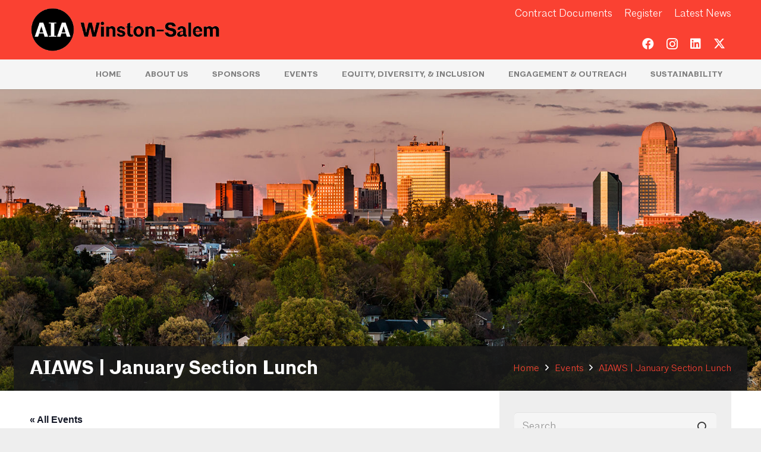

--- FILE ---
content_type: text/html; charset=UTF-8
request_url: https://www.aiawinstonsalem.org/event/aiaws-january-section-lunch-3/
body_size: 21306
content:
<!DOCTYPE HTML>
<html lang="en-US">
<head>
	<meta charset="UTF-8">
	<title>AIAWS | January Section Lunch | AIA Winston&#x2d;Salem</title>
<link rel='stylesheet' id='tec-variables-skeleton-css' href='https://www.aiawinstonsalem.org/wp-content/plugins/the-events-calendar/common/src/resources/css/variables-skeleton.min.css?ver=5.2.1' media='all' />
<link rel='stylesheet' id='tribe-common-skeleton-style-css' href='https://www.aiawinstonsalem.org/wp-content/plugins/the-events-calendar/common/src/resources/css/common-skeleton.min.css?ver=5.2.1' media='all' />
<link rel='stylesheet' id='tribe-events-views-v2-bootstrap-datepicker-styles-css' href='https://www.aiawinstonsalem.org/wp-content/plugins/the-events-calendar/vendor/bootstrap-datepicker/css/bootstrap-datepicker.standalone.min.css?ver=6.3.1' media='all' />
<link rel='stylesheet' id='tribe-tooltipster-css-css' href='https://www.aiawinstonsalem.org/wp-content/plugins/the-events-calendar/common/vendor/tooltipster/tooltipster.bundle.min.css?ver=5.2.1' media='all' />
<link rel='stylesheet' id='tribe-events-views-v2-skeleton-css' href='https://www.aiawinstonsalem.org/wp-content/plugins/the-events-calendar/src/resources/css/views-skeleton.min.css?ver=6.3.1' media='all' />
<link rel='stylesheet' id='tec-variables-full-css' href='https://www.aiawinstonsalem.org/wp-content/plugins/the-events-calendar/common/src/resources/css/variables-full.min.css?ver=5.2.1' media='all' />
<link rel='stylesheet' id='tribe-common-full-style-css' href='https://www.aiawinstonsalem.org/wp-content/plugins/the-events-calendar/common/src/resources/css/common-full.min.css?ver=5.2.1' media='all' />
<link rel='stylesheet' id='tribe-events-views-v2-full-css' href='https://www.aiawinstonsalem.org/wp-content/plugins/the-events-calendar/src/resources/css/views-full.min.css?ver=6.3.1' media='all' />
<link rel='stylesheet' id='tribe-events-views-v2-print-css' href='https://www.aiawinstonsalem.org/wp-content/plugins/the-events-calendar/src/resources/css/views-print.min.css?ver=6.3.1' media='print' />

<!-- The SEO Framework by Sybre Waaijer -->
<link rel="canonical" href="https://www.aiawinstonsalem.org/event/aiaws-january-section-lunch-3/" />
<meta name="description" content="Reynolda Working Farm Design &#038; Roof Restoration presented by Bob Hotes and Phil Archer" />
<meta property="og:type" content="article" />
<meta property="og:locale" content="en_US" />
<meta property="og:site_name" content="AIA Winston-Salem" />
<meta property="og:title" content="AIAWS | January Section Lunch | AIA Winston&#x2d;Salem" />
<meta property="og:description" content="Reynolda Working Farm Design &#038; Roof Restoration presented by Bob Hotes and Phil Archer" />
<meta property="og:url" content="https://www.aiawinstonsalem.org/event/aiaws-january-section-lunch-3/" />
<meta property="og:image" content="https://www.aiawinstonsalem.org/wp-content/uploads/2022/01/Reynolda-Drone-01-1.jpg" />
<meta property="og:image:width" content="1600" />
<meta property="og:image:height" content="1067" />
<meta property="article:published_time" content="2022-01-09T23:33+00:00" />
<meta property="article:modified_time" content="2022-01-10T00:30+00:00" />
<meta name="twitter:card" content="summary_large_image" />
<meta name="twitter:title" content="AIAWS | January Section Lunch | AIA Winston&#x2d;Salem" />
<meta name="twitter:description" content="Reynolda Working Farm Design &#038; Roof Restoration presented by Bob Hotes and Phil Archer" />
<meta name="twitter:image" content="https://www.aiawinstonsalem.org/wp-content/uploads/2022/01/Reynolda-Drone-01-1.jpg" />
<meta name="google-site-verification" content="DCVHA0e_sLTrFjo8g9sIs5CvSzJzCeRwqwo32BWuVbk" />
<script type="application/ld+json">{"@context":"https://schema.org","@graph":[{"@type":"WebSite","@id":"https://www.aiawinstonsalem.org/#/schema/WebSite","url":"https://www.aiawinstonsalem.org/","name":"AIA Winston&#x2d;Salem","inLanguage":"en-US","potentialAction":{"@type":"SearchAction","target":{"@type":"EntryPoint","urlTemplate":"https://www.aiawinstonsalem.org/search/{search_term_string}/"},"query-input":"required name=search_term_string"},"publisher":{"@type":"Organization","@id":"https://www.aiawinstonsalem.org/#/schema/Organization","name":"AIA Winston&#x2d;Salem","url":"https://www.aiawinstonsalem.org/","logo":{"@type":"ImageObject","url":"https://www.aiawinstonsalem.org/wp-content/uploads/2021/06/Chapter-social-media_RED_800X800.jpg","contentUrl":"https://www.aiawinstonsalem.org/wp-content/uploads/2021/06/Chapter-social-media_RED_800X800.jpg","width":799,"height":799}}},{"@type":"WebPage","@id":"https://www.aiawinstonsalem.org/event/aiaws-january-section-lunch-3/","url":"https://www.aiawinstonsalem.org/event/aiaws-january-section-lunch-3/","name":"AIAWS | January Section Lunch | AIA Winston&#x2d;Salem","description":"Reynolda Working Farm Design &#038; Roof Restoration presented by Bob Hotes and Phil Archer","inLanguage":"en-US","isPartOf":{"@id":"https://www.aiawinstonsalem.org/#/schema/WebSite"},"breadcrumb":{"@type":"BreadcrumbList","@id":"https://www.aiawinstonsalem.org/#/schema/BreadcrumbList","itemListElement":[{"@type":"ListItem","position":1,"item":"https://www.aiawinstonsalem.org/","name":"AIA Winston&#x2d;Salem"},{"@type":"ListItem","position":2,"item":"https://www.aiawinstonsalem.org/events/","name":"Archives: Events"},{"@type":"ListItem","position":3,"name":"AIAWS | January Section Lunch"}]},"potentialAction":{"@type":"ReadAction","target":"https://www.aiawinstonsalem.org/event/aiaws-january-section-lunch-3/"},"datePublished":"2022-01-09T23:33+00:00","dateModified":"2022-01-10T00:30+00:00","author":{"@type":"Person","@id":"https://www.aiawinstonsalem.org/#/schema/Person/62ad3f3ed864ab4a86898e93dfb217df","name":"manager"}}]}</script>
<!-- / The SEO Framework by Sybre Waaijer | 9.09ms meta | 2.52ms boot -->

<link rel='dns-prefetch' href='//maxcdn.bootstrapcdn.com' />

<link rel="alternate" type="text/calendar" title="AIA Winston-Salem &raquo; iCal Feed" href="https://www.aiawinstonsalem.org/events/?ical=1" />
<meta name="viewport" content="width=device-width, initial-scale=1">
<meta name="SKYPE_TOOLBAR" content="SKYPE_TOOLBAR_PARSER_COMPATIBLE">
<meta name="theme-color" content="#f5f5f5">
<link rel="preload" href="https://www.aiawinstonsalem.org/wp-content/uploads/2019/01/Architype-Light.woff" as="font" type="font/woff" crossorigin><link rel="preload" href="https://www.aiawinstonsalem.org/wp-content/uploads/2019/01/Architype-Light.woff2" as="font" type="font/woff2" crossorigin><link rel="preload" href="https://www.aiawinstonsalem.org/wp-content/uploads/2019/01/Architype-Bold.woff" as="font" type="font/woff" crossorigin><link rel="preload" href="https://www.aiawinstonsalem.org/wp-content/uploads/2019/01/Architype-Bold.woff2" as="font" type="font/woff2" crossorigin><link rel='stylesheet' id='tribe-events-v2-single-skeleton-css' href='https://www.aiawinstonsalem.org/wp-content/plugins/the-events-calendar/src/resources/css/tribe-events-single-skeleton.min.css?ver=6.3.1' media='all' />
<link rel='stylesheet' id='tribe-events-v2-single-skeleton-full-css' href='https://www.aiawinstonsalem.org/wp-content/plugins/the-events-calendar/src/resources/css/tribe-events-single-full.min.css?ver=6.3.1' media='all' />
<link rel='stylesheet' id='wp-block-library-css' href='https://www.aiawinstonsalem.org/wp-includes/css/dist/block-library/style.min.css?ver=6.4.7' media='all' />
<style id='classic-theme-styles-inline-css'>
/*! This file is auto-generated */
.wp-block-button__link{color:#fff;background-color:#32373c;border-radius:9999px;box-shadow:none;text-decoration:none;padding:calc(.667em + 2px) calc(1.333em + 2px);font-size:1.125em}.wp-block-file__button{background:#32373c;color:#fff;text-decoration:none}
</style>
<style id='global-styles-inline-css'>
body{--wp--preset--color--black: #000000;--wp--preset--color--cyan-bluish-gray: #abb8c3;--wp--preset--color--white: #ffffff;--wp--preset--color--pale-pink: #f78da7;--wp--preset--color--vivid-red: #cf2e2e;--wp--preset--color--luminous-vivid-orange: #ff6900;--wp--preset--color--luminous-vivid-amber: #fcb900;--wp--preset--color--light-green-cyan: #7bdcb5;--wp--preset--color--vivid-green-cyan: #00d084;--wp--preset--color--pale-cyan-blue: #8ed1fc;--wp--preset--color--vivid-cyan-blue: #0693e3;--wp--preset--color--vivid-purple: #9b51e0;--wp--preset--gradient--vivid-cyan-blue-to-vivid-purple: linear-gradient(135deg,rgba(6,147,227,1) 0%,rgb(155,81,224) 100%);--wp--preset--gradient--light-green-cyan-to-vivid-green-cyan: linear-gradient(135deg,rgb(122,220,180) 0%,rgb(0,208,130) 100%);--wp--preset--gradient--luminous-vivid-amber-to-luminous-vivid-orange: linear-gradient(135deg,rgba(252,185,0,1) 0%,rgba(255,105,0,1) 100%);--wp--preset--gradient--luminous-vivid-orange-to-vivid-red: linear-gradient(135deg,rgba(255,105,0,1) 0%,rgb(207,46,46) 100%);--wp--preset--gradient--very-light-gray-to-cyan-bluish-gray: linear-gradient(135deg,rgb(238,238,238) 0%,rgb(169,184,195) 100%);--wp--preset--gradient--cool-to-warm-spectrum: linear-gradient(135deg,rgb(74,234,220) 0%,rgb(151,120,209) 20%,rgb(207,42,186) 40%,rgb(238,44,130) 60%,rgb(251,105,98) 80%,rgb(254,248,76) 100%);--wp--preset--gradient--blush-light-purple: linear-gradient(135deg,rgb(255,206,236) 0%,rgb(152,150,240) 100%);--wp--preset--gradient--blush-bordeaux: linear-gradient(135deg,rgb(254,205,165) 0%,rgb(254,45,45) 50%,rgb(107,0,62) 100%);--wp--preset--gradient--luminous-dusk: linear-gradient(135deg,rgb(255,203,112) 0%,rgb(199,81,192) 50%,rgb(65,88,208) 100%);--wp--preset--gradient--pale-ocean: linear-gradient(135deg,rgb(255,245,203) 0%,rgb(182,227,212) 50%,rgb(51,167,181) 100%);--wp--preset--gradient--electric-grass: linear-gradient(135deg,rgb(202,248,128) 0%,rgb(113,206,126) 100%);--wp--preset--gradient--midnight: linear-gradient(135deg,rgb(2,3,129) 0%,rgb(40,116,252) 100%);--wp--preset--font-size--small: 13px;--wp--preset--font-size--medium: 20px;--wp--preset--font-size--large: 36px;--wp--preset--font-size--x-large: 42px;--wp--preset--spacing--20: 0.44rem;--wp--preset--spacing--30: 0.67rem;--wp--preset--spacing--40: 1rem;--wp--preset--spacing--50: 1.5rem;--wp--preset--spacing--60: 2.25rem;--wp--preset--spacing--70: 3.38rem;--wp--preset--spacing--80: 5.06rem;--wp--preset--shadow--natural: 6px 6px 9px rgba(0, 0, 0, 0.2);--wp--preset--shadow--deep: 12px 12px 50px rgba(0, 0, 0, 0.4);--wp--preset--shadow--sharp: 6px 6px 0px rgba(0, 0, 0, 0.2);--wp--preset--shadow--outlined: 6px 6px 0px -3px rgba(255, 255, 255, 1), 6px 6px rgba(0, 0, 0, 1);--wp--preset--shadow--crisp: 6px 6px 0px rgba(0, 0, 0, 1);}:where(.is-layout-flex){gap: 0.5em;}:where(.is-layout-grid){gap: 0.5em;}body .is-layout-flow > .alignleft{float: left;margin-inline-start: 0;margin-inline-end: 2em;}body .is-layout-flow > .alignright{float: right;margin-inline-start: 2em;margin-inline-end: 0;}body .is-layout-flow > .aligncenter{margin-left: auto !important;margin-right: auto !important;}body .is-layout-constrained > .alignleft{float: left;margin-inline-start: 0;margin-inline-end: 2em;}body .is-layout-constrained > .alignright{float: right;margin-inline-start: 2em;margin-inline-end: 0;}body .is-layout-constrained > .aligncenter{margin-left: auto !important;margin-right: auto !important;}body .is-layout-constrained > :where(:not(.alignleft):not(.alignright):not(.alignfull)){max-width: var(--wp--style--global--content-size);margin-left: auto !important;margin-right: auto !important;}body .is-layout-constrained > .alignwide{max-width: var(--wp--style--global--wide-size);}body .is-layout-flex{display: flex;}body .is-layout-flex{flex-wrap: wrap;align-items: center;}body .is-layout-flex > *{margin: 0;}body .is-layout-grid{display: grid;}body .is-layout-grid > *{margin: 0;}:where(.wp-block-columns.is-layout-flex){gap: 2em;}:where(.wp-block-columns.is-layout-grid){gap: 2em;}:where(.wp-block-post-template.is-layout-flex){gap: 1.25em;}:where(.wp-block-post-template.is-layout-grid){gap: 1.25em;}.has-black-color{color: var(--wp--preset--color--black) !important;}.has-cyan-bluish-gray-color{color: var(--wp--preset--color--cyan-bluish-gray) !important;}.has-white-color{color: var(--wp--preset--color--white) !important;}.has-pale-pink-color{color: var(--wp--preset--color--pale-pink) !important;}.has-vivid-red-color{color: var(--wp--preset--color--vivid-red) !important;}.has-luminous-vivid-orange-color{color: var(--wp--preset--color--luminous-vivid-orange) !important;}.has-luminous-vivid-amber-color{color: var(--wp--preset--color--luminous-vivid-amber) !important;}.has-light-green-cyan-color{color: var(--wp--preset--color--light-green-cyan) !important;}.has-vivid-green-cyan-color{color: var(--wp--preset--color--vivid-green-cyan) !important;}.has-pale-cyan-blue-color{color: var(--wp--preset--color--pale-cyan-blue) !important;}.has-vivid-cyan-blue-color{color: var(--wp--preset--color--vivid-cyan-blue) !important;}.has-vivid-purple-color{color: var(--wp--preset--color--vivid-purple) !important;}.has-black-background-color{background-color: var(--wp--preset--color--black) !important;}.has-cyan-bluish-gray-background-color{background-color: var(--wp--preset--color--cyan-bluish-gray) !important;}.has-white-background-color{background-color: var(--wp--preset--color--white) !important;}.has-pale-pink-background-color{background-color: var(--wp--preset--color--pale-pink) !important;}.has-vivid-red-background-color{background-color: var(--wp--preset--color--vivid-red) !important;}.has-luminous-vivid-orange-background-color{background-color: var(--wp--preset--color--luminous-vivid-orange) !important;}.has-luminous-vivid-amber-background-color{background-color: var(--wp--preset--color--luminous-vivid-amber) !important;}.has-light-green-cyan-background-color{background-color: var(--wp--preset--color--light-green-cyan) !important;}.has-vivid-green-cyan-background-color{background-color: var(--wp--preset--color--vivid-green-cyan) !important;}.has-pale-cyan-blue-background-color{background-color: var(--wp--preset--color--pale-cyan-blue) !important;}.has-vivid-cyan-blue-background-color{background-color: var(--wp--preset--color--vivid-cyan-blue) !important;}.has-vivid-purple-background-color{background-color: var(--wp--preset--color--vivid-purple) !important;}.has-black-border-color{border-color: var(--wp--preset--color--black) !important;}.has-cyan-bluish-gray-border-color{border-color: var(--wp--preset--color--cyan-bluish-gray) !important;}.has-white-border-color{border-color: var(--wp--preset--color--white) !important;}.has-pale-pink-border-color{border-color: var(--wp--preset--color--pale-pink) !important;}.has-vivid-red-border-color{border-color: var(--wp--preset--color--vivid-red) !important;}.has-luminous-vivid-orange-border-color{border-color: var(--wp--preset--color--luminous-vivid-orange) !important;}.has-luminous-vivid-amber-border-color{border-color: var(--wp--preset--color--luminous-vivid-amber) !important;}.has-light-green-cyan-border-color{border-color: var(--wp--preset--color--light-green-cyan) !important;}.has-vivid-green-cyan-border-color{border-color: var(--wp--preset--color--vivid-green-cyan) !important;}.has-pale-cyan-blue-border-color{border-color: var(--wp--preset--color--pale-cyan-blue) !important;}.has-vivid-cyan-blue-border-color{border-color: var(--wp--preset--color--vivid-cyan-blue) !important;}.has-vivid-purple-border-color{border-color: var(--wp--preset--color--vivid-purple) !important;}.has-vivid-cyan-blue-to-vivid-purple-gradient-background{background: var(--wp--preset--gradient--vivid-cyan-blue-to-vivid-purple) !important;}.has-light-green-cyan-to-vivid-green-cyan-gradient-background{background: var(--wp--preset--gradient--light-green-cyan-to-vivid-green-cyan) !important;}.has-luminous-vivid-amber-to-luminous-vivid-orange-gradient-background{background: var(--wp--preset--gradient--luminous-vivid-amber-to-luminous-vivid-orange) !important;}.has-luminous-vivid-orange-to-vivid-red-gradient-background{background: var(--wp--preset--gradient--luminous-vivid-orange-to-vivid-red) !important;}.has-very-light-gray-to-cyan-bluish-gray-gradient-background{background: var(--wp--preset--gradient--very-light-gray-to-cyan-bluish-gray) !important;}.has-cool-to-warm-spectrum-gradient-background{background: var(--wp--preset--gradient--cool-to-warm-spectrum) !important;}.has-blush-light-purple-gradient-background{background: var(--wp--preset--gradient--blush-light-purple) !important;}.has-blush-bordeaux-gradient-background{background: var(--wp--preset--gradient--blush-bordeaux) !important;}.has-luminous-dusk-gradient-background{background: var(--wp--preset--gradient--luminous-dusk) !important;}.has-pale-ocean-gradient-background{background: var(--wp--preset--gradient--pale-ocean) !important;}.has-electric-grass-gradient-background{background: var(--wp--preset--gradient--electric-grass) !important;}.has-midnight-gradient-background{background: var(--wp--preset--gradient--midnight) !important;}.has-small-font-size{font-size: var(--wp--preset--font-size--small) !important;}.has-medium-font-size{font-size: var(--wp--preset--font-size--medium) !important;}.has-large-font-size{font-size: var(--wp--preset--font-size--large) !important;}.has-x-large-font-size{font-size: var(--wp--preset--font-size--x-large) !important;}
.wp-block-navigation a:where(:not(.wp-element-button)){color: inherit;}
:where(.wp-block-post-template.is-layout-flex){gap: 1.25em;}:where(.wp-block-post-template.is-layout-grid){gap: 1.25em;}
:where(.wp-block-columns.is-layout-flex){gap: 2em;}:where(.wp-block-columns.is-layout-grid){gap: 2em;}
.wp-block-pullquote{font-size: 1.5em;line-height: 1.6;}
</style>
<link data-minify="1" rel='stylesheet' id='page-list-style-css' href='https://www.aiawinstonsalem.org/wp-content/cache/min/1/wp-content/plugins/page-list/css/page-list.css?ver=1706546672' media='all' />
<link rel='stylesheet' id='cff-css' href='https://www.aiawinstonsalem.org/wp-content/plugins/custom-facebook-feed/assets/css/cff-style.min.css?ver=4.2.1' media='all' />
<link data-minify="1" rel='stylesheet' id='sb-font-awesome-css' href='https://www.aiawinstonsalem.org/wp-content/cache/min/1/font-awesome/4.7.0/css/font-awesome.min.css?ver=1706546673' media='all' />
<link data-minify="1" rel='stylesheet' id='us-theme-css' href='https://www.aiawinstonsalem.org/wp-content/cache/min/1/wp-content/uploads/us-assets/www.aiawinstonsalem.org.css?ver=1706546673' media='all' />
<link data-minify="1" rel='stylesheet' id='child-style-css' href='https://www.aiawinstonsalem.org/wp-content/cache/min/1/wp-content/themes/Impreza-child/css/core.css?ver=1706546673' media='all' />
<script src="https://www.aiawinstonsalem.org/wp-includes/js/jquery/jquery.min.js?ver=3.7.1" id="jquery-core-js"></script>
<script src="https://www.aiawinstonsalem.org/wp-content/plugins/the-events-calendar/common/src/resources/js/tribe-common.min.js?ver=5.2.1" id="tribe-common-js" defer></script>
<script src="https://www.aiawinstonsalem.org/wp-content/plugins/the-events-calendar/src/resources/js/views/breakpoints.min.js?ver=6.3.1" id="tribe-events-views-v2-breakpoints-js" defer></script>
<script src="https://www.aiawinstonsalem.org/wp-content/plugins/revslider/public/assets/js/rbtools.min.js?ver=6.6.20" async id="tp-tools-js"></script>
<script src="https://www.aiawinstonsalem.org/wp-content/plugins/revslider/public/assets/js/rs6.min.js?ver=6.6.20" async id="revmin-js"></script>
<script></script><link rel="https://api.w.org/" href="https://www.aiawinstonsalem.org/wp-json/" /><link rel="alternate" type="application/json" href="https://www.aiawinstonsalem.org/wp-json/wp/v2/tribe_events/1541" /><link rel="alternate" type="application/json+oembed" href="https://www.aiawinstonsalem.org/wp-json/oembed/1.0/embed?url=https%3A%2F%2Fwww.aiawinstonsalem.org%2Fevent%2Faiaws-january-section-lunch-3%2F" />
<link rel="alternate" type="text/xml+oembed" href="https://www.aiawinstonsalem.org/wp-json/oembed/1.0/embed?url=https%3A%2F%2Fwww.aiawinstonsalem.org%2Fevent%2Faiaws-january-section-lunch-3%2F&#038;format=xml" />
<meta name="tec-api-version" content="v1"><meta name="tec-api-origin" content="https://www.aiawinstonsalem.org"><link rel="alternate" href="https://www.aiawinstonsalem.org/wp-json/tribe/events/v1/events/1541" /><script async src="https://www.googletagmanager.com/gtag/js?id=UA-125441796-42"></script><script>
				window.dataLayer = window.dataLayer || [];
				function gtag(){dataLayer.push(arguments);}
				gtag('js', new Date());gtag('config', 'UA-125441796-42', {"anonymize_ip":true,"allow_display_features":false,"link_attribution":false});</script>		<script id="us_add_no_touch">
			if ( ! /Android|webOS|iPhone|iPad|iPod|BlackBerry|IEMobile|Opera Mini/i.test( navigator.userAgent ) ) {
				var root = document.getElementsByTagName( 'html' )[ 0 ]
				root.className += " no-touch";
			}
		</script>
		<script type="application/ld+json">
[{"@context":"http://schema.org","@type":"Event","name":"AIAWS | January Section Lunch","description":"&lt;p&gt;Reynolda Working Farm Design &amp; Roof Restoration&lt;/p&gt;\\n","image":"https://www.aiawinstonsalem.org/wp-content/uploads/2022/01/Reynolda-Drone-01-1.jpg","url":"https://www.aiawinstonsalem.org/event/aiaws-january-section-lunch-3/","eventAttendanceMode":"https://schema.org/OfflineEventAttendanceMode","eventStatus":"https://schema.org/EventScheduled","startDate":"2022-01-18T12:00:00-05:00","endDate":"2022-01-18T13:00:00-05:00","location":{"@type":"Place","name":"The Barn at Reynolda Village","description":"","url":"","address":{"@type":"PostalAddress","streetAddress":"106 Reynolda Village","addressLocality":"Winston-Salem","addressRegion":"NC","postalCode":"27106","addressCountry":"United States"},"telephone":"","sameAs":""},"organizer":{"@type":"Person","name":"AIA Winston-Salem","description":"","url":"http://www.aiawinstonsalem.org","telephone":"","email":"&#112;&#114;e&#115;&#105;&#100;&#101;n&#116;&#64;&#97;ia&#119;&#105;ns&#116;&#111;n&#115;a&#108;&#101;m&#46;or&#103;","sameAs":"http://www.aiawinstonsalem.org"},"performer":"Organization"}]
</script><link rel="icon" href="https://www.aiawinstonsalem.org/wp-content/uploads/2021/06/Chapter-social-media_RED_800X800-150x150.jpg" sizes="32x32" />
<link rel="icon" href="https://www.aiawinstonsalem.org/wp-content/uploads/2021/06/Chapter-social-media_RED_800X800-300x300.jpg" sizes="192x192" />
<link rel="apple-touch-icon" href="https://www.aiawinstonsalem.org/wp-content/uploads/2021/06/Chapter-social-media_RED_800X800-300x300.jpg" />
<meta name="msapplication-TileImage" content="https://www.aiawinstonsalem.org/wp-content/uploads/2021/06/Chapter-social-media_RED_800X800-300x300.jpg" />
<script>function setREVStartSize(e){
			//window.requestAnimationFrame(function() {
				window.RSIW = window.RSIW===undefined ? window.innerWidth : window.RSIW;
				window.RSIH = window.RSIH===undefined ? window.innerHeight : window.RSIH;
				try {
					var pw = document.getElementById(e.c).parentNode.offsetWidth,
						newh;
					pw = pw===0 || isNaN(pw) || (e.l=="fullwidth" || e.layout=="fullwidth") ? window.RSIW : pw;
					e.tabw = e.tabw===undefined ? 0 : parseInt(e.tabw);
					e.thumbw = e.thumbw===undefined ? 0 : parseInt(e.thumbw);
					e.tabh = e.tabh===undefined ? 0 : parseInt(e.tabh);
					e.thumbh = e.thumbh===undefined ? 0 : parseInt(e.thumbh);
					e.tabhide = e.tabhide===undefined ? 0 : parseInt(e.tabhide);
					e.thumbhide = e.thumbhide===undefined ? 0 : parseInt(e.thumbhide);
					e.mh = e.mh===undefined || e.mh=="" || e.mh==="auto" ? 0 : parseInt(e.mh,0);
					if(e.layout==="fullscreen" || e.l==="fullscreen")
						newh = Math.max(e.mh,window.RSIH);
					else{
						e.gw = Array.isArray(e.gw) ? e.gw : [e.gw];
						for (var i in e.rl) if (e.gw[i]===undefined || e.gw[i]===0) e.gw[i] = e.gw[i-1];
						e.gh = e.el===undefined || e.el==="" || (Array.isArray(e.el) && e.el.length==0)? e.gh : e.el;
						e.gh = Array.isArray(e.gh) ? e.gh : [e.gh];
						for (var i in e.rl) if (e.gh[i]===undefined || e.gh[i]===0) e.gh[i] = e.gh[i-1];
											
						var nl = new Array(e.rl.length),
							ix = 0,
							sl;
						e.tabw = e.tabhide>=pw ? 0 : e.tabw;
						e.thumbw = e.thumbhide>=pw ? 0 : e.thumbw;
						e.tabh = e.tabhide>=pw ? 0 : e.tabh;
						e.thumbh = e.thumbhide>=pw ? 0 : e.thumbh;
						for (var i in e.rl) nl[i] = e.rl[i]<window.RSIW ? 0 : e.rl[i];
						sl = nl[0];
						for (var i in nl) if (sl>nl[i] && nl[i]>0) { sl = nl[i]; ix=i;}
						var m = pw>(e.gw[ix]+e.tabw+e.thumbw) ? 1 : (pw-(e.tabw+e.thumbw)) / (e.gw[ix]);
						newh =  (e.gh[ix] * m) + (e.tabh + e.thumbh);
					}
					var el = document.getElementById(e.c);
					if (el!==null && el) el.style.height = newh+"px";
					el = document.getElementById(e.c+"_wrapper");
					if (el!==null && el) {
						el.style.height = newh+"px";
						el.style.display = "block";
					}
				} catch(e){
					console.log("Failure at Presize of Slider:" + e)
				}
			//});
		  };</script>
<noscript><style> .wpb_animate_when_almost_visible { opacity: 1; }</style></noscript><noscript><style id="rocket-lazyload-nojs-css">.rll-youtube-player, [data-lazy-src]{display:none !important;}</style></noscript>		<style id="us-icon-fonts">@font-face{font-display:block;font-style:normal;font-family:"fontawesome";font-weight:900;src:url("https://www.aiawinstonsalem.org/wp-content/themes/Impreza/fonts/fa-solid-900.woff2?ver=8.21") format("woff2")}.fas{font-family:"fontawesome";font-weight:900}@font-face{font-display:block;font-style:normal;font-family:"fontawesome";font-weight:400;src:url("https://www.aiawinstonsalem.org/wp-content/themes/Impreza/fonts/fa-regular-400.woff2?ver=8.21") format("woff2")}.far{font-family:"fontawesome";font-weight:400}@font-face{font-display:block;font-style:normal;font-family:"fontawesome";font-weight:300;src:url("https://www.aiawinstonsalem.org/wp-content/themes/Impreza/fonts/fa-light-300.woff2?ver=8.21") format("woff2")}.fal{font-family:"fontawesome";font-weight:300}@font-face{font-display:block;font-style:normal;font-family:"Font Awesome 5 Duotone";font-weight:900;src:url("https://www.aiawinstonsalem.org/wp-content/themes/Impreza/fonts/fa-duotone-900.woff2?ver=8.21") format("woff2")}.fad{font-family:"Font Awesome 5 Duotone";font-weight:900}.fad{position:relative}.fad:before{position:absolute}.fad:after{opacity:0.4}@font-face{font-display:block;font-style:normal;font-family:"Font Awesome 5 Brands";font-weight:400;src:url("https://www.aiawinstonsalem.org/wp-content/themes/Impreza/fonts/fa-brands-400.woff2?ver=8.21") format("woff2")}.fab{font-family:"Font Awesome 5 Brands";font-weight:400}@font-face{font-display:block;font-style:normal;font-family:"Material Icons";font-weight:400;src:url("https://www.aiawinstonsalem.org/wp-content/themes/Impreza/fonts/material-icons.woff2?ver=8.21") format("woff2")}.material-icons{font-family:"Material Icons";font-weight:400}</style>
				<style id="us-current-header-css"> .l-subheader.at_top,.l-subheader.at_top .w-dropdown-list,.l-subheader.at_top .type_mobile .w-nav-list.level_1{background:var(--color-header-top-bg);color:var(--color-header-top-text)}.no-touch .l-subheader.at_top a:hover,.no-touch .l-header.bg_transparent .l-subheader.at_top .w-dropdown.opened a:hover{color:var(--color-header-top-text-hover)}.l-header.bg_transparent:not(.sticky) .l-subheader.at_top{background:var(--color-header-top-transparent-bg);color:var(--color-header-top-transparent-text)}.no-touch .l-header.bg_transparent:not(.sticky) .at_top .w-cart-link:hover,.no-touch .l-header.bg_transparent:not(.sticky) .at_top .w-text a:hover,.no-touch .l-header.bg_transparent:not(.sticky) .at_top .w-html a:hover,.no-touch .l-header.bg_transparent:not(.sticky) .at_top .w-nav>a:hover,.no-touch .l-header.bg_transparent:not(.sticky) .at_top .w-menu a:hover,.no-touch .l-header.bg_transparent:not(.sticky) .at_top .w-search>a:hover,.no-touch .l-header.bg_transparent:not(.sticky) .at_top .w-dropdown a:hover,.no-touch .l-header.bg_transparent:not(.sticky) .at_top .type_desktop .menu-item.level_1:hover>a{color:var(--color-header-transparent-text-hover)}.l-subheader.at_middle,.l-subheader.at_middle .w-dropdown-list,.l-subheader.at_middle .type_mobile .w-nav-list.level_1{background:var(--color-header-middle-bg);color:var(--color-header-middle-text)}.no-touch .l-subheader.at_middle a:hover,.no-touch .l-header.bg_transparent .l-subheader.at_middle .w-dropdown.opened a:hover{color:var(--color-header-middle-text-hover)}.l-header.bg_transparent:not(.sticky) .l-subheader.at_middle{background:var(--color-header-transparent-bg);color:var(--color-header-transparent-text)}.no-touch .l-header.bg_transparent:not(.sticky) .at_middle .w-cart-link:hover,.no-touch .l-header.bg_transparent:not(.sticky) .at_middle .w-text a:hover,.no-touch .l-header.bg_transparent:not(.sticky) .at_middle .w-html a:hover,.no-touch .l-header.bg_transparent:not(.sticky) .at_middle .w-nav>a:hover,.no-touch .l-header.bg_transparent:not(.sticky) .at_middle .w-menu a:hover,.no-touch .l-header.bg_transparent:not(.sticky) .at_middle .w-search>a:hover,.no-touch .l-header.bg_transparent:not(.sticky) .at_middle .w-dropdown a:hover,.no-touch .l-header.bg_transparent:not(.sticky) .at_middle .type_desktop .menu-item.level_1:hover>a{color:var(--color-header-transparent-text-hover)}.l-subheader.at_bottom,.l-subheader.at_bottom .w-dropdown-list,.l-subheader.at_bottom .type_mobile .w-nav-list.level_1{background:#f5f5f5;color:#808080}.no-touch .l-subheader.at_bottom a:hover,.no-touch .l-header.bg_transparent .l-subheader.at_bottom .w-dropdown.opened a:hover{color:#fa4132}.l-header.bg_transparent:not(.sticky) .l-subheader.at_bottom{background:var(--color-header-transparent-bg);color:var(--color-header-transparent-text)}.no-touch .l-header.bg_transparent:not(.sticky) .at_bottom .w-cart-link:hover,.no-touch .l-header.bg_transparent:not(.sticky) .at_bottom .w-text a:hover,.no-touch .l-header.bg_transparent:not(.sticky) .at_bottom .w-html a:hover,.no-touch .l-header.bg_transparent:not(.sticky) .at_bottom .w-nav>a:hover,.no-touch .l-header.bg_transparent:not(.sticky) .at_bottom .w-menu a:hover,.no-touch .l-header.bg_transparent:not(.sticky) .at_bottom .w-search>a:hover,.no-touch .l-header.bg_transparent:not(.sticky) .at_bottom .w-dropdown a:hover,.no-touch .l-header.bg_transparent:not(.sticky) .at_bottom .type_desktop .menu-item.level_1:hover>a{color:var(--color-header-transparent-text-hover)}.header_ver .l-header{background:var(--color-header-middle-bg);color:var(--color-header-middle-text)}@media (min-width:1081px){.hidden_for_default{display:none!important}.l-subheader.at_top{display:none}.l-header{position:relative;z-index:111;width:100%}.l-subheader{margin:0 auto}.l-subheader.width_full{padding-left:1.5rem;padding-right:1.5rem}.l-subheader-h{display:flex;align-items:center;position:relative;margin:0 auto;max-width:var(--site-content-width,1200px);height:inherit}.w-header-show{display:none}.l-header.pos_fixed{position:fixed;left:0}.l-header.pos_fixed:not(.notransition) .l-subheader{transition-property:transform,background,box-shadow,line-height,height;transition-duration:.3s;transition-timing-function:cubic-bezier(.78,.13,.15,.86)}.headerinpos_bottom.sticky_first_section .l-header.pos_fixed{position:fixed!important}.header_hor .l-header.sticky_auto_hide{transition:transform .3s cubic-bezier(.78,.13,.15,.86) .1s}.header_hor .l-header.sticky_auto_hide.down{transform:translateY(-110%)}.l-header.bg_transparent:not(.sticky) .l-subheader{box-shadow:none!important;background:none}.l-header.bg_transparent~.l-main .l-section.width_full.height_auto:first-of-type>.l-section-h{padding-top:0!important;padding-bottom:0!important}.l-header.pos_static.bg_transparent{position:absolute;left:0}.l-subheader.width_full .l-subheader-h{max-width:none!important}.l-header.shadow_thin .l-subheader.at_middle,.l-header.shadow_thin .l-subheader.at_bottom{box-shadow:0 1px 0 rgba(0,0,0,0.08)}.l-header.shadow_wide .l-subheader.at_middle,.l-header.shadow_wide .l-subheader.at_bottom{box-shadow:0 3px 5px -1px rgba(0,0,0,0.1),0 2px 1px -1px rgba(0,0,0,0.05)}.header_hor .l-subheader-cell>.w-cart{margin-left:0;margin-right:0}:root{--header-height:150px;--header-sticky-height:100px}.l-header:before{content:'150'}.l-header.sticky:before{content:'100'}.l-subheader.at_top{line-height:40px;height:40px}.l-header.sticky .l-subheader.at_top{line-height:40px;height:40px}.l-subheader.at_middle{line-height:100px;height:100px}.l-header.sticky .l-subheader.at_middle{line-height:50px;height:50px}.l-subheader.at_bottom{line-height:50px;height:50px}.l-header.sticky .l-subheader.at_bottom{line-height:50px;height:50px}.l-subheader.at_bottom .l-subheader-cell.at_left,.l-subheader.at_bottom .l-subheader-cell.at_right{display:flex;flex-basis:100px}.headerinpos_above .l-header.pos_fixed{overflow:hidden;transition:transform 0.3s;transform:translate3d(0,-100%,0)}.headerinpos_above .l-header.pos_fixed.sticky{overflow:visible;transform:none}.headerinpos_above .l-header.pos_fixed~.l-section>.l-section-h,.headerinpos_above .l-header.pos_fixed~.l-main .l-section:first-of-type>.l-section-h{padding-top:0!important}.headerinpos_below .l-header.pos_fixed:not(.sticky){position:absolute;top:100%}.headerinpos_below .l-header.pos_fixed~.l-main>.l-section:first-of-type>.l-section-h{padding-top:0!important}.headerinpos_below .l-header.pos_fixed~.l-main .l-section.full_height:nth-of-type(2){min-height:100vh}.headerinpos_below .l-header.pos_fixed~.l-main>.l-section:nth-of-type(2)>.l-section-h{padding-top:var(--header-height)}.headerinpos_bottom .l-header.pos_fixed:not(.sticky){position:absolute;top:100vh}.headerinpos_bottom .l-header.pos_fixed~.l-main>.l-section:first-of-type>.l-section-h{padding-top:0!important}.headerinpos_bottom .l-header.pos_fixed~.l-main>.l-section:first-of-type>.l-section-h{padding-bottom:var(--header-height)}.headerinpos_bottom .l-header.pos_fixed.bg_transparent~.l-main .l-section.valign_center:not(.height_auto):first-of-type>.l-section-h{top:calc( var(--header-height) / 2 )}.headerinpos_bottom .l-header.pos_fixed:not(.sticky) .w-cart-dropdown,.headerinpos_bottom .l-header.pos_fixed:not(.sticky) .w-nav.type_desktop .w-nav-list.level_2{bottom:100%;transform-origin:0 100%}.headerinpos_bottom .l-header.pos_fixed:not(.sticky) .w-nav.type_mobile.m_layout_dropdown .w-nav-list.level_1{top:auto;bottom:100%;box-shadow:var(--box-shadow-up)}.headerinpos_bottom .l-header.pos_fixed:not(.sticky) .w-nav.type_desktop .w-nav-list.level_3,.headerinpos_bottom .l-header.pos_fixed:not(.sticky) .w-nav.type_desktop .w-nav-list.level_4{top:auto;bottom:0;transform-origin:0 100%}.headerinpos_bottom .l-header.pos_fixed:not(.sticky) .w-dropdown-list{top:auto;bottom:-0.4em;padding-top:0.4em;padding-bottom:2.4em}.admin-bar .l-header.pos_static.bg_solid~.l-main .l-section.full_height:first-of-type{min-height:calc( 100vh - var(--header-height) - 32px )}.admin-bar .l-header.pos_fixed:not(.sticky_auto_hide)~.l-main .l-section.full_height:not(:first-of-type){min-height:calc( 100vh - var(--header-sticky-height) - 32px )}.admin-bar.headerinpos_below .l-header.pos_fixed~.l-main .l-section.full_height:nth-of-type(2){min-height:calc(100vh - 32px)}}@media (min-width:1025px) and (max-width:1080px){.hidden_for_laptops{display:none!important}.l-subheader.at_top{display:none}.l-header{position:relative;z-index:111;width:100%}.l-subheader{margin:0 auto}.l-subheader.width_full{padding-left:1.5rem;padding-right:1.5rem}.l-subheader-h{display:flex;align-items:center;position:relative;margin:0 auto;max-width:var(--site-content-width,1200px);height:inherit}.w-header-show{display:none}.l-header.pos_fixed{position:fixed;left:0}.l-header.pos_fixed:not(.notransition) .l-subheader{transition-property:transform,background,box-shadow,line-height,height;transition-duration:.3s;transition-timing-function:cubic-bezier(.78,.13,.15,.86)}.headerinpos_bottom.sticky_first_section .l-header.pos_fixed{position:fixed!important}.header_hor .l-header.sticky_auto_hide{transition:transform .3s cubic-bezier(.78,.13,.15,.86) .1s}.header_hor .l-header.sticky_auto_hide.down{transform:translateY(-110%)}.l-header.bg_transparent:not(.sticky) .l-subheader{box-shadow:none!important;background:none}.l-header.bg_transparent~.l-main .l-section.width_full.height_auto:first-of-type>.l-section-h{padding-top:0!important;padding-bottom:0!important}.l-header.pos_static.bg_transparent{position:absolute;left:0}.l-subheader.width_full .l-subheader-h{max-width:none!important}.l-header.shadow_thin .l-subheader.at_middle,.l-header.shadow_thin .l-subheader.at_bottom{box-shadow:0 1px 0 rgba(0,0,0,0.08)}.l-header.shadow_wide .l-subheader.at_middle,.l-header.shadow_wide .l-subheader.at_bottom{box-shadow:0 3px 5px -1px rgba(0,0,0,0.1),0 2px 1px -1px rgba(0,0,0,0.05)}.header_hor .l-subheader-cell>.w-cart{margin-left:0;margin-right:0}:root{--header-height:150px;--header-sticky-height:100px}.l-header:before{content:'150'}.l-header.sticky:before{content:'100'}.l-subheader.at_top{line-height:40px;height:40px}.l-header.sticky .l-subheader.at_top{line-height:40px;height:40px}.l-subheader.at_middle{line-height:100px;height:100px}.l-header.sticky .l-subheader.at_middle{line-height:50px;height:50px}.l-subheader.at_bottom{line-height:50px;height:50px}.l-header.sticky .l-subheader.at_bottom{line-height:50px;height:50px}.l-subheader.at_bottom .l-subheader-cell.at_left,.l-subheader.at_bottom .l-subheader-cell.at_right{display:flex;flex-basis:100px}.headerinpos_above .l-header.pos_fixed{overflow:hidden;transition:transform 0.3s;transform:translate3d(0,-100%,0)}.headerinpos_above .l-header.pos_fixed.sticky{overflow:visible;transform:none}.headerinpos_above .l-header.pos_fixed~.l-section>.l-section-h,.headerinpos_above .l-header.pos_fixed~.l-main .l-section:first-of-type>.l-section-h{padding-top:0!important}.headerinpos_below .l-header.pos_fixed:not(.sticky){position:absolute;top:100%}.headerinpos_below .l-header.pos_fixed~.l-main>.l-section:first-of-type>.l-section-h{padding-top:0!important}.headerinpos_below .l-header.pos_fixed~.l-main .l-section.full_height:nth-of-type(2){min-height:100vh}.headerinpos_below .l-header.pos_fixed~.l-main>.l-section:nth-of-type(2)>.l-section-h{padding-top:var(--header-height)}.headerinpos_bottom .l-header.pos_fixed:not(.sticky){position:absolute;top:100vh}.headerinpos_bottom .l-header.pos_fixed~.l-main>.l-section:first-of-type>.l-section-h{padding-top:0!important}.headerinpos_bottom .l-header.pos_fixed~.l-main>.l-section:first-of-type>.l-section-h{padding-bottom:var(--header-height)}.headerinpos_bottom .l-header.pos_fixed.bg_transparent~.l-main .l-section.valign_center:not(.height_auto):first-of-type>.l-section-h{top:calc( var(--header-height) / 2 )}.headerinpos_bottom .l-header.pos_fixed:not(.sticky) .w-cart-dropdown,.headerinpos_bottom .l-header.pos_fixed:not(.sticky) .w-nav.type_desktop .w-nav-list.level_2{bottom:100%;transform-origin:0 100%}.headerinpos_bottom .l-header.pos_fixed:not(.sticky) .w-nav.type_mobile.m_layout_dropdown .w-nav-list.level_1{top:auto;bottom:100%;box-shadow:var(--box-shadow-up)}.headerinpos_bottom .l-header.pos_fixed:not(.sticky) .w-nav.type_desktop .w-nav-list.level_3,.headerinpos_bottom .l-header.pos_fixed:not(.sticky) .w-nav.type_desktop .w-nav-list.level_4{top:auto;bottom:0;transform-origin:0 100%}.headerinpos_bottom .l-header.pos_fixed:not(.sticky) .w-dropdown-list{top:auto;bottom:-0.4em;padding-top:0.4em;padding-bottom:2.4em}.admin-bar .l-header.pos_static.bg_solid~.l-main .l-section.full_height:first-of-type{min-height:calc( 100vh - var(--header-height) - 32px )}.admin-bar .l-header.pos_fixed:not(.sticky_auto_hide)~.l-main .l-section.full_height:not(:first-of-type){min-height:calc( 100vh - var(--header-sticky-height) - 32px )}.admin-bar.headerinpos_below .l-header.pos_fixed~.l-main .l-section.full_height:nth-of-type(2){min-height:calc(100vh - 32px)}}@media (min-width:601px) and (max-width:1024px){.hidden_for_tablets{display:none!important}.l-subheader.at_top{display:none}.l-header{position:relative;z-index:111;width:100%}.l-subheader{margin:0 auto}.l-subheader.width_full{padding-left:1.5rem;padding-right:1.5rem}.l-subheader-h{display:flex;align-items:center;position:relative;margin:0 auto;max-width:var(--site-content-width,1200px);height:inherit}.w-header-show{display:none}.l-header.pos_fixed{position:fixed;left:0}.l-header.pos_fixed:not(.notransition) .l-subheader{transition-property:transform,background,box-shadow,line-height,height;transition-duration:.3s;transition-timing-function:cubic-bezier(.78,.13,.15,.86)}.headerinpos_bottom.sticky_first_section .l-header.pos_fixed{position:fixed!important}.header_hor .l-header.sticky_auto_hide{transition:transform .3s cubic-bezier(.78,.13,.15,.86) .1s}.header_hor .l-header.sticky_auto_hide.down{transform:translateY(-110%)}.l-header.bg_transparent:not(.sticky) .l-subheader{box-shadow:none!important;background:none}.l-header.bg_transparent~.l-main .l-section.width_full.height_auto:first-of-type>.l-section-h{padding-top:0!important;padding-bottom:0!important}.l-header.pos_static.bg_transparent{position:absolute;left:0}.l-subheader.width_full .l-subheader-h{max-width:none!important}.l-header.shadow_thin .l-subheader.at_middle,.l-header.shadow_thin .l-subheader.at_bottom{box-shadow:0 1px 0 rgba(0,0,0,0.08)}.l-header.shadow_wide .l-subheader.at_middle,.l-header.shadow_wide .l-subheader.at_bottom{box-shadow:0 3px 5px -1px rgba(0,0,0,0.1),0 2px 1px -1px rgba(0,0,0,0.05)}.header_hor .l-subheader-cell>.w-cart{margin-left:0;margin-right:0}:root{--header-height:130px;--header-sticky-height:100px}.l-header:before{content:'130'}.l-header.sticky:before{content:'100'}.l-subheader.at_top{line-height:40px;height:40px}.l-header.sticky .l-subheader.at_top{line-height:40px;height:40px}.l-subheader.at_middle{line-height:80px;height:80px}.l-header.sticky .l-subheader.at_middle{line-height:50px;height:50px}.l-subheader.at_bottom{line-height:50px;height:50px}.l-header.sticky .l-subheader.at_bottom{line-height:50px;height:50px}}@media (max-width:600px){.hidden_for_mobiles{display:none!important}.l-subheader.at_bottom{display:none}.l-header{position:relative;z-index:111;width:100%}.l-subheader{margin:0 auto}.l-subheader.width_full{padding-left:1.5rem;padding-right:1.5rem}.l-subheader-h{display:flex;align-items:center;position:relative;margin:0 auto;max-width:var(--site-content-width,1200px);height:inherit}.w-header-show{display:none}.l-header.pos_fixed{position:fixed;left:0}.l-header.pos_fixed:not(.notransition) .l-subheader{transition-property:transform,background,box-shadow,line-height,height;transition-duration:.3s;transition-timing-function:cubic-bezier(.78,.13,.15,.86)}.headerinpos_bottom.sticky_first_section .l-header.pos_fixed{position:fixed!important}.header_hor .l-header.sticky_auto_hide{transition:transform .3s cubic-bezier(.78,.13,.15,.86) .1s}.header_hor .l-header.sticky_auto_hide.down{transform:translateY(-110%)}.l-header.bg_transparent:not(.sticky) .l-subheader{box-shadow:none!important;background:none}.l-header.bg_transparent~.l-main .l-section.width_full.height_auto:first-of-type>.l-section-h{padding-top:0!important;padding-bottom:0!important}.l-header.pos_static.bg_transparent{position:absolute;left:0}.l-subheader.width_full .l-subheader-h{max-width:none!important}.l-header.shadow_thin .l-subheader.at_middle,.l-header.shadow_thin .l-subheader.at_bottom{box-shadow:0 1px 0 rgba(0,0,0,0.08)}.l-header.shadow_wide .l-subheader.at_middle,.l-header.shadow_wide .l-subheader.at_bottom{box-shadow:0 3px 5px -1px rgba(0,0,0,0.1),0 2px 1px -1px rgba(0,0,0,0.05)}.header_hor .l-subheader-cell>.w-cart{margin-left:0;margin-right:0}:root{--header-height:90px;--header-sticky-height:50px}.l-header:before{content:'90'}.l-header.sticky:before{content:'50'}.l-subheader.at_top{line-height:40px;height:40px}.l-header.sticky .l-subheader.at_top{line-height:0px;height:0px;overflow:hidden}.l-subheader.at_middle{line-height:50px;height:50px}.l-header.sticky .l-subheader.at_middle{line-height:50px;height:50px}.l-subheader.at_bottom{line-height:50px;height:50px}.l-header.sticky .l-subheader.at_bottom{line-height:50px;height:50px}}@media (min-width:1081px){.ush_image_1{height:80px!important}.l-header.sticky .ush_image_1{height:40px!important}}@media (min-width:1025px) and (max-width:1080px){.ush_image_1{height:30px!important}.l-header.sticky .ush_image_1{height:30px!important}}@media (min-width:601px) and (max-width:1024px){.ush_image_1{height:65px!important}.l-header.sticky .ush_image_1{height:35px!important}}@media (max-width:600px){.ush_image_1{height:40px!important}.l-header.sticky .ush_image_1{height:40px!important}}.header_hor .ush_menu_1.type_desktop .menu-item.level_1>a:not(.w-btn){padding-left:20px;padding-right:20px}.header_hor .ush_menu_1.type_desktop .menu-item.level_1>a.w-btn{margin-left:20px;margin-right:20px}.header_hor .ush_menu_1.type_desktop.align-edges>.w-nav-list.level_1{margin-left:-20px;margin-right:-20px}.header_ver .ush_menu_1.type_desktop .menu-item.level_1>a:not(.w-btn){padding-top:20px;padding-bottom:20px}.header_ver .ush_menu_1.type_desktop .menu-item.level_1>a.w-btn{margin-top:20px;margin-bottom:20px}.ush_menu_1.type_desktop .menu-item:not(.level_1){font-size:1rem}.ush_menu_1.type_mobile .w-nav-anchor.level_1,.ush_menu_1.type_mobile .w-nav-anchor.level_1 + .w-nav-arrow{font-size:1.1rem}.ush_menu_1.type_mobile .w-nav-anchor:not(.level_1),.ush_menu_1.type_mobile .w-nav-anchor:not(.level_1) + .w-nav-arrow{font-size:0.9rem}@media (min-width:1081px){.ush_menu_1 .w-nav-icon{font-size:20px}}@media (min-width:1025px) and (max-width:1080px){.ush_menu_1 .w-nav-icon{font-size:32px}}@media (min-width:601px) and (max-width:1024px){.ush_menu_1 .w-nav-icon{font-size:20px}}@media (max-width:600px){.ush_menu_1 .w-nav-icon{font-size:20px}}.ush_menu_1 .w-nav-icon>div{border-width:3px}@media screen and (max-width:1079px){.w-nav.ush_menu_1>.w-nav-list.level_1{display:none}.ush_menu_1 .w-nav-control{display:block}}.ush_menu_1 .w-nav-item.level_1>a:not(.w-btn):focus,.no-touch .ush_menu_1 .w-nav-item.level_1.opened>a:not(.w-btn),.no-touch .ush_menu_1 .w-nav-item.level_1:hover>a:not(.w-btn){background:transparent;color:#1a1a1a}.ush_menu_1 .w-nav-item.level_1.current-menu-item>a:not(.w-btn),.ush_menu_1 .w-nav-item.level_1.current-menu-ancestor>a:not(.w-btn),.ush_menu_1 .w-nav-item.level_1.current-page-ancestor>a:not(.w-btn){background:transparent;color:#1a1a1a}.l-header.bg_transparent:not(.sticky) .ush_menu_1.type_desktop .w-nav-item.level_1.current-menu-item>a:not(.w-btn),.l-header.bg_transparent:not(.sticky) .ush_menu_1.type_desktop .w-nav-item.level_1.current-menu-ancestor>a:not(.w-btn),.l-header.bg_transparent:not(.sticky) .ush_menu_1.type_desktop .w-nav-item.level_1.current-page-ancestor>a:not(.w-btn){background:transparent;color:#1a1a1a}.ush_menu_1 .w-nav-list:not(.level_1){background:#ffffff;color:#333333}.no-touch .ush_menu_1 .w-nav-item:not(.level_1)>a:focus,.no-touch .ush_menu_1 .w-nav-item:not(.level_1):hover>a{background:#fa4132;color:#ffffff}.ush_menu_1 .w-nav-item:not(.level_1).current-menu-item>a,.ush_menu_1 .w-nav-item:not(.level_1).current-menu-ancestor>a,.ush_menu_1 .w-nav-item:not(.level_1).current-page-ancestor>a{background:transparent;color:#fa4132}.header_hor .ush_additional_menu_1 .menu{margin:0 -10px}.header_hor .ush_additional_menu_1.spread .menu{width:calc(100% + 10px + 10px)}.header_hor .ush_additional_menu_1 .menu-item{padding:0 10px}.header_ver .ush_additional_menu_1 .menu-item{padding:10px 0}.ush_socials_2 .w-socials-list{margin:-0px}.ush_socials_2 .w-socials-item{padding:0px}.ush_menu_1{font-size:14px!important;font-family:var(--h1-font-family)!important;font-weight:900!important;text-transform:uppercase!important}.ush_socials_2{font-size:20px!important}@media (min-width:1025px) and (max-width:1380px){.ush_menu_1{font-size:14px!important;font-family:var(--h1-font-family)!important;font-weight:900!important;text-transform:uppercase!important}.ush_socials_2{font-size:20px!important}}@media (min-width:601px) and (max-width:1024px){.ush_image_1{margin-right:0!important}.ush_additional_menu_1{font-size:14px!important}.ush_socials_2{font-size:18px!important}}@media (max-width:600px){.ush_image_1{margin-right:0!important}.ush_socials_2{font-size:16px!important}}</style>
		<style id="us-design-options-css">.us_custom_6df4bc3a{color:#ffffff!important}.us_custom_a7615c08{padding-top:15px!important;padding-bottom:15px!important;*background-color:rgb(26,26,26)!important;background:rgba(26,26,26,0.88)!important}.us_custom_28a2e19d{font-size:1.8rem!important;color:#ffffff!important;margin-bottom:0!important}.us_custom_ea2be81a{font-size:0.9rem!important}.us_custom_feae6790{border-top-width:3px!important;border-top-style:solid!important}.us_custom_1e2abaed{font-size:20px!important;text-align:right!important}@media (min-width:1025px) and (max-width:1380px){.us_custom_6df4bc3a{color:#ffffff!important}.us_custom_a7615c08{padding-top:15px!important;padding-bottom:15px!important;*background-color:rgb(26,26,26)!important;background:rgba(26,26,26,0.88)!important}.us_custom_28a2e19d{font-size:1.8rem!important;color:#ffffff!important;margin-bottom:0!important}.us_custom_ea2be81a{font-size:0.9rem!important}.us_custom_feae6790{border-top-width:3px!important;border-top-style:solid!important}.us_custom_1e2abaed{font-size:20px!important;text-align:right!important}}@media (min-width:601px) and (max-width:1024px){.us_custom_6df4bc3a{color:#ffffff!important}.us_custom_a7615c08{padding-top:15px!important;padding-bottom:15px!important;*background-color:rgb(26,26,26)!important;background:rgba(26,26,26,0.88)!important}.us_custom_28a2e19d{font-size:1.8rem!important;color:#ffffff!important;margin-bottom:0!important}.us_custom_ea2be81a{font-size:0.9rem!important}.us_custom_feae6790{border-top-width:3px!important;border-top-style:solid!important}.us_custom_1e2abaed{font-size:20px!important;text-align:right!important}}@media (max-width:600px){.us_custom_6df4bc3a{color:#ffffff!important}.us_custom_a7615c08{padding-top:15px!important;padding-bottom:15px!important;*background-color:rgb(26,26,26)!important;background:rgba(26,26,26,0.88)!important}.us_custom_28a2e19d{font-size:1.8rem!important;color:#ffffff!important;margin-bottom:0!important}.us_custom_ea2be81a{font-size:0.9rem!important}.us_custom_feae6790{border-top-width:3px!important;border-top-style:solid!important}.us_custom_1e2abaed{font-size:20px!important;text-align:right!important}}</style></head>
<body class="tribe_events-template-default single single-tribe_events postid-1541 wp-embed-responsive l-body Impreza_8.21 us-core_8.21.1 header_hor headerinpos_top state_default tribe-no-js page-template-aia-winston-salem tribe-filter-live wpb-js-composer js-comp-ver-7.4 vc_responsive events-single tribe-events-style-full tribe-events-style-theme" itemscope itemtype="https://schema.org/WebPage">
		<div class="l-preloader">
			<div class="l-preloader-spinner">
				<div class="g-preloader type_custom">
					<div><img width="300" height="97" src="data:image/svg+xml,%3Csvg%20xmlns='http://www.w3.org/2000/svg'%20viewBox='0%200%20300%2097'%3E%3C/svg%3E" class="attachment-medium size-medium" alt="" decoding="async" data-lazy-srcset="https://www.aiawinstonsalem.org/wp-content/uploads/2021/06/AIA-Winston-Salem_RED-BLACK_PMS-300x97.jpg 300w, https://www.aiawinstonsalem.org/wp-content/uploads/2021/06/AIA-Winston-Salem_RED-BLACK_PMS-1024x332.jpg 1024w, https://www.aiawinstonsalem.org/wp-content/uploads/2021/06/AIA-Winston-Salem_RED-BLACK_PMS.jpg 1943w" data-lazy-sizes="(max-width: 300px) 100vw, 300px" data-lazy-src="https://www.aiawinstonsalem.org/wp-content/uploads/2021/06/AIA-Winston-Salem_RED-BLACK_PMS-300x97.jpg" /><noscript><img width="300" height="97" src="https://www.aiawinstonsalem.org/wp-content/uploads/2021/06/AIA-Winston-Salem_RED-BLACK_PMS-300x97.jpg" class="attachment-medium size-medium" alt="" decoding="async" srcset="https://www.aiawinstonsalem.org/wp-content/uploads/2021/06/AIA-Winston-Salem_RED-BLACK_PMS-300x97.jpg 300w, https://www.aiawinstonsalem.org/wp-content/uploads/2021/06/AIA-Winston-Salem_RED-BLACK_PMS-1024x332.jpg 1024w, https://www.aiawinstonsalem.org/wp-content/uploads/2021/06/AIA-Winston-Salem_RED-BLACK_PMS.jpg 1943w" sizes="(max-width: 300px) 100vw, 300px" /></noscript></div>
				</div>
			</div>
		</div>
		
<div class="l-canvas type_wide">
	<header id="page-header" class="l-header pos_fixed shadow_thin bg_solid id_13" itemscope itemtype="https://schema.org/WPHeader"><div class="l-subheader at_top"><div class="l-subheader-h"><div class="l-subheader-cell at_left"></div><div class="l-subheader-cell at_center"></div><div class="l-subheader-cell at_right"></div></div></div><div class="l-subheader at_middle"><div class="l-subheader-h"><div class="l-subheader-cell at_left"><div class="w-image ush_image_1"><a href="https://www.aiawinstonsalem.org/" aria-label="logo-aia" class="w-image-h"><img width="500" height="124" src="data:image/svg+xml,%3Csvg%20xmlns='http://www.w3.org/2000/svg'%20viewBox='0%200%20500%20124'%3E%3C/svg%3E" class="attachment-large size-large" alt="" decoding="async" fetchpriority="high" data-lazy-srcset="https://www.aiawinstonsalem.org/wp-content/uploads/2021/06/logo-aia.png 500w, https://www.aiawinstonsalem.org/wp-content/uploads/2021/06/logo-aia-300x74.png 300w" data-lazy-sizes="(max-width: 500px) 100vw, 500px" data-lazy-src="https://www.aiawinstonsalem.org/wp-content/uploads/2021/06/logo-aia.png" /><noscript><img width="500" height="124" src="https://www.aiawinstonsalem.org/wp-content/uploads/2021/06/logo-aia.png" class="attachment-large size-large" alt="" decoding="async" fetchpriority="high" srcset="https://www.aiawinstonsalem.org/wp-content/uploads/2021/06/logo-aia.png 500w, https://www.aiawinstonsalem.org/wp-content/uploads/2021/06/logo-aia-300x74.png 300w" sizes="(max-width: 500px) 100vw, 500px" /></noscript></a></div></div><div class="l-subheader-cell at_center"></div><div class="l-subheader-cell at_right"><div class="w-vwrapper hidden_for_tablets ush_vwrapper_1 align_right valign_top"><div class="w-hwrapper hidden_for_tablets hidden_for_mobiles ush_hwrapper_1 align_right valign_top"><nav class="w-menu ush_additional_menu_1 layout_hor"><ul id="menu-top" class="menu"><li id="menu-item-57" class="menu-item menu-item-type-custom menu-item-object-custom menu-item-57"><a href="https://www.aiacontracts.org/">Contract Documents</a></li><li id="menu-item-56" class="menu-item menu-item-type-custom menu-item-object-custom menu-item-56"><a href="https://membership.aia.org/">Register</a></li><li id="menu-item-2078" class="menu-item menu-item-type-custom menu-item-object-custom menu-item-2078"><a href="https://www.aiawinstonsalem.org/latest-news/">Latest News</a></li></ul></nav></div><div class="w-hwrapper hidden_for_tablets hidden_for_mobiles ush_hwrapper_2 align_right valign_top"><div class="w-socials ush_socials_2 color_text shape_square style_default hover_fade"><div class="w-socials-list"><div class="w-socials-item facebook"><a target="_blank" rel="nofollow" href="https://www.facebook.com/AIA-Winston-Salem-1946450842051575/" class="w-socials-item-link" title="Facebook" aria-label="Facebook"><span class="w-socials-item-link-hover"></span><i class="fab fa-facebook"></i></a></div><div class="w-socials-item instagram"><a target="_blank" rel="nofollow" href="https://www.instagram.com/aiawinstonsalem/" class="w-socials-item-link" title="Instagram" aria-label="Instagram"><span class="w-socials-item-link-hover"></span><i class="fab fa-instagram"></i></a></div><div class="w-socials-item linkedin"><a target="_blank" rel="nofollow" href="https://www.linkedin.com/company/aia-winston-salem/" class="w-socials-item-link" title="LinkedIn" aria-label="LinkedIn"><span class="w-socials-item-link-hover"></span><i class="fab fa-linkedin"></i></a></div><div class="w-socials-item twitter"><a target="_blank" rel="nofollow" href="https://twitter.com/AIAWinstonSalem" class="w-socials-item-link" title="Twitter" aria-label="Twitter"><span class="w-socials-item-link-hover"></span><i class="fab fa-x-twitter"><svg style="width:1em; margin-bottom:-.1em;" xmlns="http://www.w3.org/2000/svg" viewBox="0 0 512 512"><path fill="currentColor" d="M389.2 48h70.6L305.6 224.2 487 464H345L233.7 318.6 106.5 464H35.8L200.7 275.5 26.8 48H172.4L272.9 180.9 389.2 48zM364.4 421.8h39.1L151.1 88h-42L364.4 421.8z"/></svg></i></a></div></div></div></div></div></div></div></div><div class="l-subheader at_bottom"><div class="l-subheader-h"><div class="l-subheader-cell at_left"></div><div class="l-subheader-cell at_center"><nav class="w-nav type_desktop ush_menu_1 height_full dropdown_height m_align_left m_layout_dropdown" itemscope itemtype="https://schema.org/SiteNavigationElement"><a class="w-nav-control" aria-label="Menu" href="#"><div class="w-nav-icon"><div></div></div></a><ul class="w-nav-list level_1 hide_for_mobiles hover_simple"><li id="menu-item-38" class="menu-item menu-item-type-post_type menu-item-object-page menu-item-home w-nav-item level_1 menu-item-38"><a class="w-nav-anchor level_1" href="https://www.aiawinstonsalem.org/"><span class="w-nav-title">Home</span><span class="w-nav-arrow"></span></a></li><li id="menu-item-39" class="menu-item menu-item-type-post_type menu-item-object-page menu-item-has-children w-nav-item level_1 menu-item-39"><a class="w-nav-anchor level_1" href="https://www.aiawinstonsalem.org/about-us/"><span class="w-nav-title">About Us</span><span class="w-nav-arrow"></span></a><ul class="w-nav-list level_2"><li id="menu-item-45" class="menu-item menu-item-type-post_type menu-item-object-page w-nav-item level_2 menu-item-45"><a class="w-nav-anchor level_2" href="https://www.aiawinstonsalem.org/members/"><span class="w-nav-title">Members</span><span class="w-nav-arrow"></span></a></li><li id="menu-item-42" class="menu-item menu-item-type-post_type menu-item-object-page w-nav-item level_2 menu-item-42"><a class="w-nav-anchor level_2" href="https://www.aiawinstonsalem.org/epros/"><span class="w-nav-title">Emerging Professionals</span><span class="w-nav-arrow"></span></a></li><li id="menu-item-41" class="menu-item menu-item-type-post_type menu-item-object-page w-nav-item level_2 menu-item-41"><a class="w-nav-anchor level_2" href="https://www.aiawinstonsalem.org/contact/"><span class="w-nav-title">Contact</span><span class="w-nav-arrow"></span></a></li></ul></li><li id="menu-item-47" class="menu-item menu-item-type-post_type menu-item-object-page w-nav-item level_1 menu-item-47"><a class="w-nav-anchor level_1" href="https://www.aiawinstonsalem.org/sponsors/"><span class="w-nav-title">Sponsors</span><span class="w-nav-arrow"></span></a></li><li id="menu-item-201" class="menu-item menu-item-type-custom menu-item-object-custom menu-item-has-children w-nav-item level_1 menu-item-201"><a class="w-nav-anchor level_1" href="https://www.aiawinstonsalem.org/events"><span class="w-nav-title">Events</span><span class="w-nav-arrow"></span></a><ul class="w-nav-list level_2"><li id="menu-item-1769" class="menu-item menu-item-type-post_type menu-item-object-page w-nav-item level_2 menu-item-1769"><a class="w-nav-anchor level_2" href="https://www.aiawinstonsalem.org/lego-day/"><span class="w-nav-title">Girls’ Lego Day</span><span class="w-nav-arrow"></span></a></li><li id="menu-item-1421" class="menu-item menu-item-type-post_type menu-item-object-page w-nav-item level_2 menu-item-1421"><a class="w-nav-anchor level_2" href="https://www.aiawinstonsalem.org/design-awards-2025/"><span class="w-nav-title">2025 Design Awards</span><span class="w-nav-arrow"></span></a></li><li id="menu-item-2235" class="menu-item menu-item-type-post_type menu-item-object-page w-nav-item level_2 menu-item-2235"><a class="w-nav-anchor level_2" href="https://www.aiawinstonsalem.org/2023-design-awards-gallery/"><span class="w-nav-title">2023 Design Awards Gallery</span><span class="w-nav-arrow"></span></a></li></ul></li><li id="menu-item-1698" class="menu-item menu-item-type-post_type menu-item-object-page w-nav-item level_1 menu-item-1698"><a class="w-nav-anchor level_1" href="https://www.aiawinstonsalem.org/equity-diversity-inclusion/"><span class="w-nav-title">Equity, Diversity, &#038; Inclusion</span><span class="w-nav-arrow"></span></a></li><li id="menu-item-2151" class="menu-item menu-item-type-post_type menu-item-object-page w-nav-item level_1 menu-item-2151"><a class="w-nav-anchor level_1" href="https://www.aiawinstonsalem.org/engagement-outreach/"><span class="w-nav-title">Engagement &#038; Outreach</span><span class="w-nav-arrow"></span></a></li><li id="menu-item-1932" class="menu-item menu-item-type-post_type menu-item-object-page w-nav-item level_1 menu-item-1932"><a class="w-nav-anchor level_1" href="https://www.aiawinstonsalem.org/sustainability/"><span class="w-nav-title">Sustainability</span><span class="w-nav-arrow"></span></a></li><li class="w-nav-close"></li></ul><div class="w-nav-options hidden" onclick='return {&quot;mobileWidth&quot;:1080,&quot;mobileBehavior&quot;:1}'></div></nav></div><div class="l-subheader-cell at_right"></div></div></div><div class="l-subheader for_hidden hidden"></div></header><main id="page-content" class="l-main" itemprop="mainContentOfPage">
	<section class="l-section wpb_row us_custom_6df4bc3a has_text_color height_auto with_img parallax_ver"><div data-bg="https://www.aiawinstonsalem.org/wp-content/uploads/2019/01/blog.jpg" class="l-section-img rocket-lazyload" role="img" data-img-width="1600" data-img-height="882" style=""></div><div class="l-section-h i-cf"><div class="g-cols vc_row via_flex valign_bottom type_default stacking_default"><div class="vc_col-sm-12 wpb_column vc_column_container"><div class="vc_column-inner"><div class="wpb_wrapper"><div class="w-separator size_custom" style="height:60vh"></div><div class="g-cols wpb_row us_custom_a7615c08 via_flex valign_middle type_default stacking_default"><div class="vc_col-sm-6 wpb_column vc_column_container"><div class="vc_column-inner"><div class="wpb_wrapper"><h1 class="w-post-elm post_title us_custom_28a2e19d has_text_color entry-title color_link_inherit">AIAWS | January Section Lunch</h1></div></div></div><div class="vc_col-sm-6 wpb_column vc_column_container"><div class="vc_column-inner"><div class="wpb_wrapper"><nav class="g-breadcrumbs us_custom_ea2be81a separator_icon align_right" itemscope itemtype="http://schema.org/BreadcrumbList"><div class="g-breadcrumbs-item" itemscope itemprop="itemListElement" itemtype="http://schema.org/ListItem"><a itemprop="item" href="https://www.aiawinstonsalem.org/"><span itemprop="name">Home</span></a><meta itemprop="position" content="1"/></div><div class="g-breadcrumbs-separator"><i class="far fa-angle-right"></i></div><div class="g-breadcrumbs-item" itemscope itemprop="itemListElement" itemtype="http://schema.org/ListItem"><a itemprop="item" href="https://www.aiawinstonsalem.org/events/"><span itemprop="name">Events</span></a><meta itemprop="position" content="2"/></div><div class="g-breadcrumbs-separator"><i class="far fa-angle-right"></i></div><div class="g-breadcrumbs-item" itemscope itemprop="itemListElement" itemtype="http://schema.org/ListItem"><a itemprop="item" href="https://www.aiawinstonsalem.org/event/aiaws-january-section-lunch-3/"><span itemprop="name">AIAWS | January Section Lunch</span></a><meta itemprop="position" content="3"/></div></nav></div></div></div></div></div></div></div></div></div></section>
<section class="l-section height_auto for_sidebar at_right"><div class="l-section-h"><div class="l-content"><div class="vc_column-inner"><section class="l-section height_small"><div class="l-section-h i-cf"><section id="tribe-events"><div class="tribe-events-before-html"></div><span class="tribe-events-ajax-loading"><img class="tribe-events-spinner-medium" src="data:image/svg+xml,%3Csvg%20xmlns='http://www.w3.org/2000/svg'%20viewBox='0%200%200%200'%3E%3C/svg%3E" alt="Loading Events" data-lazy-src="https://www.aiawinstonsalem.org/wp-content/plugins/the-events-calendar/src/resources/images/tribe-loading.gif" /><noscript><img class="tribe-events-spinner-medium" src="https://www.aiawinstonsalem.org/wp-content/plugins/the-events-calendar/src/resources/images/tribe-loading.gif" alt="Loading Events" /></noscript></span>
<div id="tribe-events-content" class="tribe-events-single">

	<p class="tribe-events-back">
		<a href="https://www.aiawinstonsalem.org/events/"> &laquo; All Events</a>
	</p>

	<!-- Notices -->
	<div class="tribe-events-notices"><ul><li>This event has passed.</li></ul></div>
	<h1 class="tribe-events-single-event-title">AIAWS | January Section Lunch</h1>
	<div class="tribe-events-schedule tribe-clearfix">
		<h2><span class="tribe-event-date-start">January 18, 2022 @ 12:00 pm</span> - <span class="tribe-event-time">1:00 pm</span></h2>			</div>

	<!-- Event header -->
	<div id="tribe-events-header"  data-title="AIAWS | January Section Lunch | AIA Winston&#x2d;Salem" data-viewtitle="Events for January 2026">
		<!-- Navigation -->
		<nav class="tribe-events-nav-pagination" aria-label="Event Navigation">
			<ul class="tribe-events-sub-nav">
				<li class="tribe-events-nav-previous"><a href="https://www.aiawinstonsalem.org/event/design-awards-gala-2/"><span>&laquo;</span> Design Awards Gala</a></li>
				<li class="tribe-events-nav-next"><a href="https://www.aiawinstonsalem.org/event/aiaws-january-lunch-and-learn-2/">AIAWS | January Lunch and Learn <span>&raquo;</span></a></li>
			</ul>
			<!-- .tribe-events-sub-nav -->
		</nav>
	</div>
	<!-- #tribe-events-header -->

			<div id="post-1541" class="post-1541 tribe_events type-tribe_events status-publish has-post-thumbnail hentry tag-aia tag-aia-winston-salem tag-aianc tag-aiaws tag-architecture tag-chapter-event tag-chapter-meeting tag-construction tag-lu tag-north-carolina tag-renovation tag-reynolda tag-roof tag-roofing tag-the-reynolda-house tag-winston-salem">
			<!-- Event featured image, but exclude link -->
			<div class="tribe-events-event-image"><img width="1600" height="1067" src="data:image/svg+xml,%3Csvg%20xmlns='http://www.w3.org/2000/svg'%20viewBox='0%200%201600%201067'%3E%3C/svg%3E" class="attachment-full size-full wp-post-image" alt="" data-lazy-srcset="https://www.aiawinstonsalem.org/wp-content/uploads/2022/01/Reynolda-Drone-01-1.jpg 1600w, https://www.aiawinstonsalem.org/wp-content/uploads/2022/01/Reynolda-Drone-01-1-300x200.jpg 300w, https://www.aiawinstonsalem.org/wp-content/uploads/2022/01/Reynolda-Drone-01-1-1024x683.jpg 1024w" data-lazy-sizes="(max-width: 1600px) 100vw, 1600px" data-lazy-src="https://www.aiawinstonsalem.org/wp-content/uploads/2022/01/Reynolda-Drone-01-1.jpg" /><noscript><img width="1600" height="1067" src="https://www.aiawinstonsalem.org/wp-content/uploads/2022/01/Reynolda-Drone-01-1.jpg" class="attachment-full size-full wp-post-image" alt="" srcset="https://www.aiawinstonsalem.org/wp-content/uploads/2022/01/Reynolda-Drone-01-1.jpg 1600w, https://www.aiawinstonsalem.org/wp-content/uploads/2022/01/Reynolda-Drone-01-1-300x200.jpg 300w, https://www.aiawinstonsalem.org/wp-content/uploads/2022/01/Reynolda-Drone-01-1-1024x683.jpg 1024w" sizes="(max-width: 1600px) 100vw, 1600px" /></noscript></div>
			<!-- Event content -->
						<div class="tribe-events-single-event-description tribe-events-content">
				<h3>Reynolda Working Farm Design &amp; Roof Restoration</h3>
<h4>Presented by Bob Hotes, AIA JKOA Project Manager and Phil Archer, Betsy Main Babcock Deputy Director</h4>
			</div>
			<!-- .tribe-events-single-event-description -->
			<div class="tribe-events tribe-common">
	<div class="tribe-events-c-subscribe-dropdown__container">
		<div class="tribe-events-c-subscribe-dropdown">
			<div class="tribe-common-c-btn-border tribe-events-c-subscribe-dropdown__button">
				<svg  class="tribe-common-c-svgicon tribe-common-c-svgicon--cal-export tribe-events-c-subscribe-dropdown__export-icon"  viewBox="0 0 23 17" xmlns="http://www.w3.org/2000/svg">
  <path fill-rule="evenodd" clip-rule="evenodd" d="M.128.896V16.13c0 .211.145.383.323.383h15.354c.179 0 .323-.172.323-.383V.896c0-.212-.144-.383-.323-.383H.451C.273.513.128.684.128.896Zm16 6.742h-.901V4.679H1.009v10.729h14.218v-3.336h.901V7.638ZM1.01 1.614h14.218v2.058H1.009V1.614Z" />
  <path d="M20.5 9.846H8.312M18.524 6.953l2.89 2.909-2.855 2.855" stroke-width="1.2" stroke-linecap="round" stroke-linejoin="round"/>
</svg>
				<button
					class="tribe-events-c-subscribe-dropdown__button-text"
					aria-expanded="false"
					aria-controls="tribe-events-subscribe-dropdown-content"
					aria-label=""
				>
					Add to calendar				</button>
				<svg  class="tribe-common-c-svgicon tribe-common-c-svgicon--caret-down tribe-events-c-subscribe-dropdown__button-icon"  viewBox="0 0 10 7" xmlns="http://www.w3.org/2000/svg"><path fill-rule="evenodd" clip-rule="evenodd" d="M1.008.609L5 4.6 8.992.61l.958.958L5 6.517.05 1.566l.958-.958z" class="tribe-common-c-svgicon__svg-fill"/></svg>
			</div>
			<div id="tribe-events-subscribe-dropdown-content" class="tribe-events-c-subscribe-dropdown__content">
				<ul class="tribe-events-c-subscribe-dropdown__list">
											
<li class="tribe-events-c-subscribe-dropdown__list-item">
	<a
		href="https://www.google.com/calendar/event?action=TEMPLATE&#038;dates=20220118T120000/20220118T130000&#038;text=AIAWS%20%7C%20January%20Section%20Lunch&#038;details=%3Ch3%3EReynolda+Working+Farm+Design+%26amp%3B+Roof+Restoration%3C%2Fh3%3E%3Ch4%3EPresented+by+Bob+Hotes%2C+AIA+JKOA+Project+Manager+and+Phil+Archer%2C+Betsy+Main+Babcock+Deputy+Director%3C%2Fh4%3E&#038;location=The%20Barn%20at%20Reynolda%20Village,%20106%20Reynolda%20Village,%20Winston-Salem,%20NC,%2027106,%20United%20States&#038;trp=false&#038;ctz=America/New_York&#038;sprop=website:https://www.aiawinstonsalem.org"
		class="tribe-events-c-subscribe-dropdown__list-item-link"
		target="_blank"
		rel="noopener noreferrer nofollow noindex"
	>
		Google Calendar	</a>
</li>
											
<li class="tribe-events-c-subscribe-dropdown__list-item">
	<a
		href="webcal://www.aiawinstonsalem.org/event/aiaws-january-section-lunch-3/?ical=1"
		class="tribe-events-c-subscribe-dropdown__list-item-link"
		target="_blank"
		rel="noopener noreferrer nofollow noindex"
	>
		iCalendar	</a>
</li>
											
<li class="tribe-events-c-subscribe-dropdown__list-item">
	<a
		href="https://outlook.office.com/owa/?path=/calendar/action/compose&#038;rrv=addevent&#038;startdt=2022-01-18T12:00:00&#038;enddt=2022-01-18T13:00:00&#038;location=The%20Barn%20at%20Reynolda%20Village,%20106%20Reynolda%20Village,%20Winston-Salem,%20NC,%2027106,%20United%20States&#038;subject=AIAWS%20%7C%20January%20Section%20Lunch&#038;body=Reynolda%20Working%20Farm%20Design%20%26amp%3B%20Roof%20RestorationPresented%20by%20Bob%20Hotes%2C%20AIA%20JKOA%20Project%20Manager%20and%20Phil%20Archer%2C%20Betsy%20Main%20Babcock%20Deputy%20Director"
		class="tribe-events-c-subscribe-dropdown__list-item-link"
		target="_blank"
		rel="noopener noreferrer nofollow noindex"
	>
		Outlook 365	</a>
</li>
											
<li class="tribe-events-c-subscribe-dropdown__list-item">
	<a
		href="https://outlook.live.com/owa/?path=/calendar/action/compose&#038;rrv=addevent&#038;startdt=2022-01-18T12:00:00&#038;enddt=2022-01-18T13:00:00&#038;location=The%20Barn%20at%20Reynolda%20Village,%20106%20Reynolda%20Village,%20Winston-Salem,%20NC,%2027106,%20United%20States&#038;subject=AIAWS%20%7C%20January%20Section%20Lunch&#038;body=Reynolda%20Working%20Farm%20Design%20%26amp%3B%20Roof%20RestorationPresented%20by%20Bob%20Hotes%2C%20AIA%20JKOA%20Project%20Manager%20and%20Phil%20Archer%2C%20Betsy%20Main%20Babcock%20Deputy%20Director"
		class="tribe-events-c-subscribe-dropdown__list-item-link"
		target="_blank"
		rel="noopener noreferrer nofollow noindex"
	>
		Outlook Live	</a>
</li>
									</ul>
			</div>
		</div>
	</div>
</div>

			<!-- Event meta -->
						
	<div class="tribe-events-single-section tribe-events-event-meta primary tribe-clearfix">


<div class="tribe-events-meta-group tribe-events-meta-group-details">
	<h2 class="tribe-events-single-section-title"> Details </h2>
	<dl>

		
			<dt class="tribe-events-start-date-label"> Date: </dt>
			<dd>
				<abbr class="tribe-events-abbr tribe-events-start-date published dtstart" title="2022-01-18"> January 18, 2022 </abbr>
			</dd>

			<dt class="tribe-events-start-time-label"> Time: </dt>
			<dd>
				<div class="tribe-events-abbr tribe-events-start-time published dtstart" title="2022-01-18">
					12:00 pm - 1:00 pm									</div>
			</dd>

		
		
		
		
		<dt class="tribe-event-tags-label">Event Tags:</dt><dd class="tribe-event-tags"><a href="https://www.aiawinstonsalem.org/events/tag/aia/" rel="tag">AIA</a>, <a href="https://www.aiawinstonsalem.org/events/tag/aia-winston-salem/" rel="tag">AIA Winston-Salem</a>, <a href="https://www.aiawinstonsalem.org/events/tag/aianc/" rel="tag">AIANC</a>, <a href="https://www.aiawinstonsalem.org/events/tag/aiaws/" rel="tag">AIAWS</a>, <a href="https://www.aiawinstonsalem.org/events/tag/architecture/" rel="tag">architecture</a>, <a href="https://www.aiawinstonsalem.org/events/tag/chapter-event/" rel="tag">chapter event</a>, <a href="https://www.aiawinstonsalem.org/events/tag/chapter-meeting/" rel="tag">chapter meeting</a>, <a href="https://www.aiawinstonsalem.org/events/tag/construction/" rel="tag">construction</a>, <a href="https://www.aiawinstonsalem.org/events/tag/lu/" rel="tag">LU</a>, <a href="https://www.aiawinstonsalem.org/events/tag/north-carolina/" rel="tag">North Carolina</a>, <a href="https://www.aiawinstonsalem.org/events/tag/renovation/" rel="tag">renovation</a>, <a href="https://www.aiawinstonsalem.org/events/tag/reynolda/" rel="tag">Reynolda</a>, <a href="https://www.aiawinstonsalem.org/events/tag/roof/" rel="tag">roof</a>, <a href="https://www.aiawinstonsalem.org/events/tag/roofing/" rel="tag">roofing</a>, <a href="https://www.aiawinstonsalem.org/events/tag/the-reynolda-house/" rel="tag">The Reynolda House</a>, <a href="https://www.aiawinstonsalem.org/events/tag/winston-salem/" rel="tag">winston salem</a></dd>
		
			</dl>
</div>

<div class="tribe-events-meta-group tribe-events-meta-group-organizer">
	<h2 class="tribe-events-single-section-title">Organizer</h2>
	<dl>
					<dt
				class="tribe-common-a11y-visual-hide"
				aria-label="Organizer name: This represents the name of the event organizer."
			>
							</dt>
			<dd class="tribe-organizer">
				AIA Winston-Salem			</dd>
							<dt class="tribe-organizer-email-label">
					Email				</dt>
				<dd class="tribe-organizer-email">
					p&#114;esident&#064;a&#105;awins&#116;&#111;&#110;s&#097;le&#109;&#046;&#111;rg				</dd>
													<dt
						class="tribe-common-a11y-visual-hide"
						aria-label="Organizer website title: This represents the website title of the event organizer."
					>
											</dt>
								<dd class="tribe-organizer-url">
					<a href="http://www.aiawinstonsalem.org" target="_self" rel="external">View Organizer Website</a>				</dd>
					</dl>
</div>

	</div>


			<div class="tribe-events-single-section tribe-events-event-meta secondary tribe-clearfix">
		
<div class="tribe-events-meta-group tribe-events-meta-group-venue">
	<h2 class="tribe-events-single-section-title"> Venue </h2>
	<dl>
				<dt
			class="tribe-common-a11y-visual-hide"
			aria-label="Venue name: This represents the name of the event venue."
		>
					</dt>
		<dd class="tribe-venue"> The Barn at Reynolda Village </dd>

					<dt
				class="tribe-common-a11y-visual-hide"
				aria-label="Venue address: This represents the address of the event venue."
			>
							</dt>
			<dd class="tribe-venue-location">
				<address class="tribe-events-address">
					<span class="tribe-address">

<span class="tribe-street-address">106 Reynolda Village</span>
	
		<br>
		<span class="tribe-locality">Winston-Salem</span><span class="tribe-delimiter">,</span>

	<abbr class="tribe-region tribe-events-abbr" title="North Carolina">NC</abbr>

	<span class="tribe-postal-code">27106</span>

	<span class="tribe-country-name">United States</span>

</span>

											<a class="tribe-events-gmap" href="https://maps.google.com/maps?f=q&#038;source=s_q&#038;hl=en&#038;geocode=&#038;q=106+Reynolda+Village+Winston-Salem+NC+27106+United+States" title="Click to view a Google Map" target="_blank" rel="noreferrer noopener">+ Google Map</a>									</address>
			</dd>
		
		
		
			</dl>
</div>

<div class="tribe-events-venue-map">
	<div id="tribe-events-gmap-0" style="height: 350px; width: 100%" aria-hidden="true"></div><!-- #tribe-events-gmap- -->
</div>
			</div>
						</div> <!-- #post-x -->
			
	<!-- Event footer -->
	<div id="tribe-events-footer">
		<!-- Navigation -->
		<nav class="tribe-events-nav-pagination" aria-label="Event Navigation">
			<ul class="tribe-events-sub-nav">
				<li class="tribe-events-nav-previous"><a href="https://www.aiawinstonsalem.org/event/design-awards-gala-2/"><span>&laquo;</span> Design Awards Gala</a></li>
				<li class="tribe-events-nav-next"><a href="https://www.aiawinstonsalem.org/event/aiaws-january-lunch-and-learn-2/">AIAWS | January Lunch and Learn <span>&raquo;</span></a></li>
			</ul>
			<!-- .tribe-events-sub-nav -->
		</nav>
	</div>
	<!-- #tribe-events-footer -->

</div><!-- #tribe-events-content -->
<div class="tribe-events-after-html"></div>
<!--
This calendar is powered by The Events Calendar.
http://evnt.is/18wn
-->
</section></div></section></div></div><div class="l-sidebar"><div class="vc_column-inner"><div id="search-2" class="widget widget_search"><form role="search" method="get" class="search-form" action="https://www.aiawinstonsalem.org/">
				<label>
					<span class="screen-reader-text">Search for:</span>
					<input type="search" class="search-field" placeholder="Search &hellip;" value="" name="s" />
				</label>
				<input type="submit" class="search-submit" value="Search" />
			</form></div>
		<div id="recent-posts-2" class="widget widget_recent_entries">
		<h3 class="widgettitle">Latest News</h3>
		<ul>
											<li>
					<a href="https://www.aiawinstonsalem.org/2024-activate-information-dates/">2024 ACTIVATE Information &#038; Dates</a>
									</li>
											<li>
					<a href="https://www.aiawinstonsalem.org/2021-design-awards-our-winners/">2021 Design Awards &#8211; Our Winners!</a>
									</li>
											<li>
					<a href="https://www.aiawinstonsalem.org/aspire-2021-call-for-speakers/">ASPIRE 2021 &#8211; CALL FOR SPEAKERS</a>
									</li>
											<li>
					<a href="https://www.aiawinstonsalem.org/canstruction-2021/">CANstruction 2021</a>
									</li>
											<li>
					<a href="https://www.aiawinstonsalem.org/say-it-loud-nc-call-for-submissions/">SAY IT LOUD! NC &#8211; Call for Submissions</a>
									</li>
					</ul>

		</div><div id="custom_html-3" class="widget_text widget widget_custom_html"><h3 class="widgettitle">Facebook</h3><div class="textwidget custom-html-widget"><div class="cff-wrapper"><div class="cff-wrapper-ctn  cff-wrapper-fixed-height"  style="height:600px;" ><div id="cff"  class="cff cff-list-container  cff-fixed-height  cff-default-styles  cff-mob-cols-1 cff-tab-cols-1"   style="width:100%;"   data-char="400" ><div class="cff-posts-wrap"><div id="cff_1946450842051575_1324538139710480" class="cff-item cff-status-post cff-album author-aia-winston-salem" >
	
<div class="cff-post-text" >
	<span class="cff-text" data-color="">
		January’s Section Lunch was a huge success and the perfect way to kick off our 2026 programming! 🎉 Big thanks to Richard Alsop Jr. and David Crawford for the insightful “State of the State” update. And thank you @native.root for the delicious lunch!<img class="cff-linebreak" /><img class="cff-linebreak" />Up next 👉 Lunch &amp; Learn on Fluid Applied Coatings with Joshua Bell — don’t miss it!<img class="cff-linebreak" /><img class="cff-linebreak" />Reminder: All members and sponsors are welcome to attend with an RSVP. See you there!			</span>
	<span class="cff-expand">... <a href="#" style="color: #"><span class="cff-more">See More</span><span class="cff-less">See Less</span></a></span>

</div>

<p class="cff-media-link">
	<a href="https://www.facebook.com/780073497490283/posts/1324538139710480" target="_blank" style="color: #" rel="noopener">
		<span style="padding-right: 5px;" class="fa fas fa-picture-o fa-image"></span>Photo	</a>
</p>
	<div class="cff-post-links">
					<a class="cff-viewpost-facebook" href="https://www.facebook.com/780073497490283/posts/1324538139710480" title="View on Facebook" target="_blank" rel="nofollow noopener">View on Facebook</a>
							<div class="cff-share-container">
									<span class="cff-dot" >&middot;</span>
								<a class="cff-share-link" href="https://www.facebook.com/sharer/sharer.php?u=https%3A%2F%2Fwww.facebook.com%2F780073497490283%2Fposts%2F1324538139710480" title="Share" >Share</a>
				<p class="cff-share-tooltip">
											<a href="https://www.facebook.com/sharer/sharer.php?u=https%3A%2F%2Fwww.facebook.com%2F780073497490283%2Fposts%2F1324538139710480" target="_blank" rel="noopener noreferrer" class="cff-facebook-icon">
							<span class="fa fab fa-facebook-square" aria-hidden="true"></span>
							<span class="cff-screenreader">Share on Facebook</span>
						</a>
											<a href="https://twitter.com/intent/tweet?text=https%3A%2F%2Fwww.facebook.com%2F780073497490283%2Fposts%2F1324538139710480" target="_blank" rel="noopener noreferrer" class="cff-twitter-icon">
							<span class="fa fab fa-twitter" aria-hidden="true"></span>
							<span class="cff-screenreader">Share on Twitter</span>
						</a>
											<a href="https://www.linkedin.com/shareArticle?mini=true&#038;url=https%3A%2F%2Fwww.facebook.com%2F780073497490283%2Fposts%2F1324538139710480&#038;title=%09%09%09January%E2%80%99s%20Section%20Lunch%20was%20a%20huge%20success%20and%20the%20perfect%20way%20to%20kick%20off%20our%202026%20programming%21%20%F0%9F%8E%89%20Big%20thanks%20to%20Richard%20Alsop%20Jr.%20and%20David%20Crawford%20for%20the%20insightful%20%E2%80%9CState%20of%20the%20State%E2%80%9D%20update.%20And%20thank%20you%20%40native.root%20for%20the%20delicious%20lunch%21Up%20next%20%F0%9F%91%89%20Lunch%20%26amp%3B%20Learn%20on%20Fluid%20Applied%20Coatings%20with%20Joshua%20Bell%20%E2%80%94%20don%E2%80%99t%20miss%20it%21Reminder%3A%20All%20members%20and%20sponsors%20are%20welcome%20to%20attend%20with%20an%20RSVP.%20See%20you%20there%21%09%09%09%09" target="_blank" rel="noopener noreferrer" class="cff-linkedin-icon">
							<span class="fa fab fa-linkedin" aria-hidden="true"></span>
							<span class="cff-screenreader">Share on Linked In</span>
						</a>
											<a href="mailto:?subject=Facebook&#038;body=https%3A%2F%2Fwww.facebook.com%2F780073497490283%2Fposts%2F1324538139710480%20-%20%0A%0A%09%0A%09%09January%E2%80%99s%20Section%20Lunch%20was%20a%20huge%20success%20and%20the%20perfect%20way%20to%20kick%20off%20our%202026%20programming%21%20%F0%9F%8E%89%20Big%20thanks%20to%20Richard%20Alsop%20Jr.%20and%20David%20Crawford%20for%20the%20insightful%20%E2%80%9CState%20of%20the%20State%E2%80%9D%20update.%20And%20thank%20you%20%40native.root%20for%20the%20delicious%20lunch%21Up%20next%20%F0%9F%91%89%20Lunch%20%26amp%3B%20Learn%20on%20Fluid%20Applied%20Coatings%20with%20Joshua%20Bell%20%E2%80%94%20don%E2%80%99t%20miss%20it%21Reminder%3A%20All%20members%20and%20sponsors%20are%20welcome%20to%20attend%20with%20an%20RSVP.%20See%20you%20there%21%09%09%09%0A%09" target="_blank" rel="noopener noreferrer" class="cff-email-icon">
							<span class="fa fab fa-envelope" aria-hidden="true"></span>
							<span class="cff-screenreader">Share by Email</span>
						</a>
									</p>
			</div>
			</div>
	</div>



<div id="cff_1946450842051575_1319349553562672" class="cff-item cff-photo-post author-aia-winston-salem" >
	
<div class="cff-post-text" >
	<span class="cff-text" data-color="">
		To kickoff 2026’s continuing education, Joshua Bell of TSE Coatings/TNEMEC will be presenting on Fluid Applied Coatings on January 27th! RSVP to president@aiawinstonsalem.org - Join us!			</span>
	<span class="cff-expand">... <a href="#" style="color: #"><span class="cff-more">See More</span><span class="cff-less">See Less</span></a></span>

</div>

<p class="cff-media-link">
	<a href="https://www.facebook.com/photo.php?fbid=1319349506896010&#038;set=a.552578176906484&#038;type=3" target="_blank" style="color: #" rel="noopener">
		<span style="padding-right: 5px;" class="fa fas fa-picture-o fa-image"></span>Photo	</a>
</p>
	<div class="cff-post-links">
					<a class="cff-viewpost-facebook" href="https://www.facebook.com/photo.php?fbid=1319349506896010&#038;set=a.552578176906484&#038;type=3" title="View on Facebook" target="_blank" rel="nofollow noopener">View on Facebook</a>
							<div class="cff-share-container">
									<span class="cff-dot" >&middot;</span>
								<a class="cff-share-link" href="https://www.facebook.com/sharer/sharer.php?u=https%3A%2F%2Fwww.facebook.com%2Fphoto.php%3Ffbid%3D1319349506896010%26amp%3Bset%3Da.552578176906484%26amp%3Btype%3D3" title="Share" >Share</a>
				<p class="cff-share-tooltip">
											<a href="https://www.facebook.com/sharer/sharer.php?u=https%3A%2F%2Fwww.facebook.com%2Fphoto.php%3Ffbid%3D1319349506896010%26amp%3Bset%3Da.552578176906484%26amp%3Btype%3D3" target="_blank" rel="noopener noreferrer" class="cff-facebook-icon">
							<span class="fa fab fa-facebook-square" aria-hidden="true"></span>
							<span class="cff-screenreader">Share on Facebook</span>
						</a>
											<a href="https://twitter.com/intent/tweet?text=https%3A%2F%2Fwww.facebook.com%2Fphoto.php%3Ffbid%3D1319349506896010%26amp%3Bset%3Da.552578176906484%26amp%3Btype%3D3" target="_blank" rel="noopener noreferrer" class="cff-twitter-icon">
							<span class="fa fab fa-twitter" aria-hidden="true"></span>
							<span class="cff-screenreader">Share on Twitter</span>
						</a>
											<a href="https://www.linkedin.com/shareArticle?mini=true&#038;url=https%3A%2F%2Fwww.facebook.com%2Fphoto.php%3Ffbid%3D1319349506896010%26amp%3Bset%3Da.552578176906484%26amp%3Btype%3D3&#038;title=%09%09%09To%20kickoff%202026%E2%80%99s%20continuing%20education%2C%20Joshua%20Bell%20of%20TSE%20Coatings%2FTNEMEC%20will%20be%20presenting%20on%20Fluid%20Applied%20Coatings%20on%20January%2027th%21%20RSVP%20to%20president%40aiawinstonsalem.org%20-%20Join%20us%21%09%09%09%09" target="_blank" rel="noopener noreferrer" class="cff-linkedin-icon">
							<span class="fa fab fa-linkedin" aria-hidden="true"></span>
							<span class="cff-screenreader">Share on Linked In</span>
						</a>
											<a href="mailto:?subject=Facebook&#038;body=https%3A%2F%2Fwww.facebook.com%2Fphoto.php%3Ffbid%3D1319349506896010%26amp%3Bset%3Da.552578176906484%26amp%3Btype%3D3%20-%20%0A%0A%09%0A%09%09To%20kickoff%202026%E2%80%99s%20continuing%20education%2C%20Joshua%20Bell%20of%20TSE%20Coatings%2FTNEMEC%20will%20be%20presenting%20on%20Fluid%20Applied%20Coatings%20on%20January%2027th%21%20RSVP%20to%20president%40aiawinstonsalem.org%20-%20Join%20us%21%09%09%09%0A%09" target="_blank" rel="noopener noreferrer" class="cff-email-icon">
							<span class="fa fab fa-envelope" aria-hidden="true"></span>
							<span class="cff-screenreader">Share by Email</span>
						</a>
									</p>
			</div>
			</div>
	</div>



</div><input class="cff-pag-url" type="hidden" data-locatornonce="b8c2e78e38" data-cff-shortcode="" data-post-id="1541" data-feed-id="1946450842051575"></div></div><div class="cff-clear"></div><script type="text/javascript">var cfflinkhashtags = "1";</script><script type="text/javascript" src="https://www.aiawinstonsalem.org/wp-content/plugins/custom-facebook-feed/assets/js/cff-scripts.min.js?ver=4.2.1" defer></script></div></div></div></div></div></div></section></main>

</div>
<footer  id="page-footer" class="l-footer" itemscope itemtype="https://schema.org/WPFooter">
		<section class="l-section wpb_row us_custom_feae6790 height_small color_footer-top"><div class="l-section-h i-cf"><div class="g-cols vc_row via_flex valign_top type_default stacking_default"><div class="vc_col-sm-12 wpb_column vc_column_container"><div class="vc_column-inner"><div class="wpb_wrapper"><h4 style="text-align: center" class="vc_custom_heading" >Thank you to our 2025 Sponsors!</h4></div></div></div></div></div></section><section class="l-section wpb_row height_small"><div class="l-section-h i-cf"><div class="g-cols vc_row via_flex valign_top type_default stacking_default"><div class="vc_col-sm-4 wpb_column vc_column_container"><div class="vc_column-inner"><div class="wpb_wrapper"><div class="w-image align_center"><a target=" _blank" rel="nofollow" href="https://palmettobrick.com/" aria-label="PBC_LOGO_NEW_Tagline_200" class="w-image-h"><img width="200" height="109" src="data:image/svg+xml,%3Csvg%20xmlns='http://www.w3.org/2000/svg'%20viewBox='0%200%20200%20109'%3E%3C/svg%3E" class="attachment-large size-large" alt="" decoding="async" data-lazy-src="https://www.aiawinstonsalem.org/wp-content/uploads/2019/01/PBC_LOGO_NEW_Tagline_200.png" /><noscript><img width="200" height="109" src="https://www.aiawinstonsalem.org/wp-content/uploads/2019/01/PBC_LOGO_NEW_Tagline_200.png" class="attachment-large size-large" alt="" decoding="async" /></noscript></a></div></div></div></div><div class="vc_col-sm-4 wpb_column vc_column_container"><div class="vc_column-inner"><div class="wpb_wrapper"><div class="w-image align_center"><a target=" _blank" rel="nofollow" href="https://www.crhamericas.com/apg" aria-label="image001" class="w-image-h"><img width="295" height="45" src="data:image/svg+xml,%3Csvg%20xmlns='http://www.w3.org/2000/svg'%20viewBox='0%200%20295%2045'%3E%3C/svg%3E" class="attachment-large size-large" alt="" decoding="async" data-lazy-src="https://www.aiawinstonsalem.org/wp-content/uploads/2019/02/image001.jpg" /><noscript><img width="295" height="45" src="https://www.aiawinstonsalem.org/wp-content/uploads/2019/02/image001.jpg" class="attachment-large size-large" alt="" decoding="async" /></noscript></a></div></div></div></div><div class="vc_col-sm-4 wpb_column vc_column_container"><div class="vc_column-inner"><div class="wpb_wrapper"><div class="w-image align_none"><a title="https://davieconstruction.com/" target="_blank" rel="nofollow" href="https://davieconstruction.com/" aria-label="davie-construction-logo-large" class="w-image-h"><img width="720" height="408" src="data:image/svg+xml,%3Csvg%20xmlns='http://www.w3.org/2000/svg'%20viewBox='0%200%20720%20408'%3E%3C/svg%3E" class="attachment-large size-large" alt="" decoding="async" data-lazy-srcset="https://www.aiawinstonsalem.org/wp-content/uploads/2021/08/davie-construction-logo-large.png 720w, https://www.aiawinstonsalem.org/wp-content/uploads/2021/08/davie-construction-logo-large-300x170.png 300w" data-lazy-sizes="(max-width: 720px) 100vw, 720px" data-lazy-src="https://www.aiawinstonsalem.org/wp-content/uploads/2021/08/davie-construction-logo-large.png" /><noscript><img width="720" height="408" src="https://www.aiawinstonsalem.org/wp-content/uploads/2021/08/davie-construction-logo-large.png" class="attachment-large size-large" alt="" decoding="async" srcset="https://www.aiawinstonsalem.org/wp-content/uploads/2021/08/davie-construction-logo-large.png 720w, https://www.aiawinstonsalem.org/wp-content/uploads/2021/08/davie-construction-logo-large-300x170.png 300w" sizes="(max-width: 720px) 100vw, 720px" /></noscript></a></div></div></div></div></div></div></section><section class="l-section wpb_row height_small"><div class="l-section-h i-cf"><div class="g-cols vc_row via_flex valign_top type_default stacking_default"><div class="vc_col-sm-4 wpb_column vc_column_container"><div class="vc_column-inner"><div class="wpb_wrapper"><div class="w-image align_center"><a target="_blank" rel="nofollow" href="https://sametcorp.com/" aria-label="Samet Logo" class="w-image-h"><img width="300" height="128" src="data:image/svg+xml,%3Csvg%20xmlns='http://www.w3.org/2000/svg'%20viewBox='0%200%20300%20128'%3E%3C/svg%3E" class="attachment-large size-large" alt="" decoding="async" data-lazy-src="https://www.aiawinstonsalem.org/wp-content/uploads/2021/01/Samet-Logo.png" /><noscript><img width="300" height="128" src="https://www.aiawinstonsalem.org/wp-content/uploads/2021/01/Samet-Logo.png" class="attachment-large size-large" alt="" decoding="async" /></noscript></a></div></div></div></div><div class="vc_col-sm-4 wpb_column vc_column_container"><div class="vc_column-inner"><div class="wpb_wrapper"><div class="w-image align_center"><a target="_blank" rel="nofollow" href="https://nxgbuilders.com/" aria-label="nexgen" class="w-image-h"><img width="258" height="195" src="data:image/svg+xml,%3Csvg%20xmlns='http://www.w3.org/2000/svg'%20viewBox='0%200%20258%20195'%3E%3C/svg%3E" class="attachment-large size-large" alt="" decoding="async" data-lazy-src="https://www.aiawinstonsalem.org/wp-content/uploads/2025/03/nexgen.png" /><noscript><img width="258" height="195" src="https://www.aiawinstonsalem.org/wp-content/uploads/2025/03/nexgen.png" class="attachment-large size-large" alt="" decoding="async" /></noscript></a></div></div></div></div><div class="vc_col-sm-4 wpb_column vc_column_container"><div class="vc_column-inner"><div class="wpb_wrapper"><div class="w-image align_center"><a target="_blank" rel="nofollow" href="https://www.fourthelm.com/" aria-label="Logo_Final_Fourth_Elm_Construction_Transparant_Background" class="w-image-h"><img width="1024" height="265" src="data:image/svg+xml,%3Csvg%20xmlns='http://www.w3.org/2000/svg'%20viewBox='0%200%201024%20265'%3E%3C/svg%3E" class="attachment-large size-large" alt="" decoding="async" data-lazy-srcset="https://www.aiawinstonsalem.org/wp-content/uploads/2019/02/Logo_Final_Fourth_Elm_Construction_Transparant_Background-1024x265.png 1024w, https://www.aiawinstonsalem.org/wp-content/uploads/2019/02/Logo_Final_Fourth_Elm_Construction_Transparant_Background-300x78.png 300w, https://www.aiawinstonsalem.org/wp-content/uploads/2019/02/Logo_Final_Fourth_Elm_Construction_Transparant_Background-e1549317181675.png 1000w" data-lazy-sizes="(max-width: 1024px) 100vw, 1024px" data-lazy-src="https://www.aiawinstonsalem.org/wp-content/uploads/2019/02/Logo_Final_Fourth_Elm_Construction_Transparant_Background-1024x265.png" /><noscript><img width="1024" height="265" src="https://www.aiawinstonsalem.org/wp-content/uploads/2019/02/Logo_Final_Fourth_Elm_Construction_Transparant_Background-1024x265.png" class="attachment-large size-large" alt="" decoding="async" srcset="https://www.aiawinstonsalem.org/wp-content/uploads/2019/02/Logo_Final_Fourth_Elm_Construction_Transparant_Background-1024x265.png 1024w, https://www.aiawinstonsalem.org/wp-content/uploads/2019/02/Logo_Final_Fourth_Elm_Construction_Transparant_Background-300x78.png 300w, https://www.aiawinstonsalem.org/wp-content/uploads/2019/02/Logo_Final_Fourth_Elm_Construction_Transparant_Background-e1549317181675.png 1000w" sizes="(max-width: 1024px) 100vw, 1024px" /></noscript></a></div></div></div></div></div></div></section><section class="l-section wpb_row height_small"><div class="l-section-h i-cf"><div class="g-cols vc_row via_flex valign_top type_default stacking_default"><div class="vc_col-sm-4 wpb_column vc_column_container"><div class="vc_column-inner"><div class="wpb_wrapper"><div class="w-image align_center"><a target="_blank" rel="nofollow" href="https://cb2structural.com/" aria-label="cb2 white background" class="w-image-h"><img width="174" height="100" src="data:image/svg+xml,%3Csvg%20xmlns='http://www.w3.org/2000/svg'%20viewBox='0%200%20174%20100'%3E%3C/svg%3E" class="attachment-large size-large" alt="" decoding="async" data-lazy-src="https://www.aiawinstonsalem.org/wp-content/uploads/2024/01/cb2-white-background.jpg" /><noscript><img width="174" height="100" src="https://www.aiawinstonsalem.org/wp-content/uploads/2024/01/cb2-white-background.jpg" class="attachment-large size-large" alt="" decoding="async" /></noscript></a></div></div></div></div><div class="vc_col-sm-4 wpb_column vc_column_container"><div class="vc_column-inner"><div class="wpb_wrapper"><div class="w-image align_center"><a target="_blank" rel="nofollow" href="https://maxsonassociates.com/" aria-label="maxson and associates logo" class="w-image-h"><img width="485" height="126" src="data:image/svg+xml,%3Csvg%20xmlns='http://www.w3.org/2000/svg'%20viewBox='0%200%20485%20126'%3E%3C/svg%3E" class="attachment-large size-large" alt="" decoding="async" data-lazy-srcset="https://www.aiawinstonsalem.org/wp-content/uploads/2020/01/maxson-and-associates-logo.jpg 485w, https://www.aiawinstonsalem.org/wp-content/uploads/2020/01/maxson-and-associates-logo-300x78.jpg 300w" data-lazy-sizes="(max-width: 485px) 100vw, 485px" data-lazy-src="https://www.aiawinstonsalem.org/wp-content/uploads/2020/01/maxson-and-associates-logo.jpg" /><noscript><img width="485" height="126" src="https://www.aiawinstonsalem.org/wp-content/uploads/2020/01/maxson-and-associates-logo.jpg" class="attachment-large size-large" alt="" decoding="async" srcset="https://www.aiawinstonsalem.org/wp-content/uploads/2020/01/maxson-and-associates-logo.jpg 485w, https://www.aiawinstonsalem.org/wp-content/uploads/2020/01/maxson-and-associates-logo-300x78.jpg 300w" sizes="(max-width: 485px) 100vw, 485px" /></noscript></a></div></div></div></div><div class="vc_col-sm-4 wpb_column vc_column_container"><div class="vc_column-inner"><div class="wpb_wrapper"><div class="w-image align_center"><a target="_blank" rel="nofollow" href="https://www.viatorconstruction.com/" aria-label="Viator1-Black" class="w-image-h"><img width="981" height="1024" src="data:image/svg+xml,%3Csvg%20xmlns='http://www.w3.org/2000/svg'%20viewBox='0%200%20981%201024'%3E%3C/svg%3E" class="attachment-large size-large" alt="" decoding="async" data-lazy-srcset="https://www.aiawinstonsalem.org/wp-content/uploads/2025/03/Viator1-Black-981x1024.png 981w, https://www.aiawinstonsalem.org/wp-content/uploads/2025/03/Viator1-Black-287x300.png 287w, https://www.aiawinstonsalem.org/wp-content/uploads/2025/03/Viator1-Black.png 1052w" data-lazy-sizes="(max-width: 981px) 100vw, 981px" data-lazy-src="https://www.aiawinstonsalem.org/wp-content/uploads/2025/03/Viator1-Black-981x1024.png" /><noscript><img width="981" height="1024" src="https://www.aiawinstonsalem.org/wp-content/uploads/2025/03/Viator1-Black-981x1024.png" class="attachment-large size-large" alt="" decoding="async" srcset="https://www.aiawinstonsalem.org/wp-content/uploads/2025/03/Viator1-Black-981x1024.png 981w, https://www.aiawinstonsalem.org/wp-content/uploads/2025/03/Viator1-Black-287x300.png 287w, https://www.aiawinstonsalem.org/wp-content/uploads/2025/03/Viator1-Black.png 1052w" sizes="(max-width: 981px) 100vw, 981px" /></noscript></a></div></div></div></div></div></div></section><section class="l-section wpb_row height_small"><div class="l-section-h i-cf"><div class="g-cols vc_row via_flex valign_top type_default stacking_default"><div class="vc_col-sm-4 wpb_column vc_column_container"><div class="vc_column-inner"><div class="wpb_wrapper"><div class="w-image align_center"><a target="_blank" rel="nofollow" href="https://carolinarainscreen.com/" aria-label="JUNE - CAROLINA REP" class="w-image-h"><img width="600" height="181" src="data:image/svg+xml,%3Csvg%20xmlns='http://www.w3.org/2000/svg'%20viewBox='0%200%20600%20181'%3E%3C/svg%3E" class="attachment-large size-large" alt="" decoding="async" data-lazy-srcset="https://www.aiawinstonsalem.org/wp-content/uploads/2022/05/JUNE-CAROLINA-REP.jpg 600w, https://www.aiawinstonsalem.org/wp-content/uploads/2022/05/JUNE-CAROLINA-REP-300x91.jpg 300w" data-lazy-sizes="(max-width: 600px) 100vw, 600px" data-lazy-src="https://www.aiawinstonsalem.org/wp-content/uploads/2022/05/JUNE-CAROLINA-REP.jpg" /><noscript><img width="600" height="181" src="https://www.aiawinstonsalem.org/wp-content/uploads/2022/05/JUNE-CAROLINA-REP.jpg" class="attachment-large size-large" alt="" decoding="async" srcset="https://www.aiawinstonsalem.org/wp-content/uploads/2022/05/JUNE-CAROLINA-REP.jpg 600w, https://www.aiawinstonsalem.org/wp-content/uploads/2022/05/JUNE-CAROLINA-REP-300x91.jpg 300w" sizes="(max-width: 600px) 100vw, 600px" /></noscript></a></div></div></div></div><div class="vc_col-sm-4 wpb_column vc_column_container"><div class="vc_column-inner"><div class="wpb_wrapper"><div class="w-image align_center"><div target="_blank" rel="nofollow" class="w-image-h"><img width="753" height="162" src="data:image/svg+xml,%3Csvg%20xmlns='http://www.w3.org/2000/svg'%20viewBox='0%200%20753%20162'%3E%3C/svg%3E" class="attachment-large size-large" alt="" decoding="async" data-lazy-srcset="https://www.aiawinstonsalem.org/wp-content/uploads/2025/03/rainscreen-resources.png 753w, https://www.aiawinstonsalem.org/wp-content/uploads/2025/03/rainscreen-resources-300x65.png 300w" data-lazy-sizes="(max-width: 753px) 100vw, 753px" data-lazy-src="https://www.aiawinstonsalem.org/wp-content/uploads/2025/03/rainscreen-resources.png" /><noscript><img width="753" height="162" src="https://www.aiawinstonsalem.org/wp-content/uploads/2025/03/rainscreen-resources.png" class="attachment-large size-large" alt="" decoding="async" srcset="https://www.aiawinstonsalem.org/wp-content/uploads/2025/03/rainscreen-resources.png 753w, https://www.aiawinstonsalem.org/wp-content/uploads/2025/03/rainscreen-resources-300x65.png 300w" sizes="(max-width: 753px) 100vw, 753px" /></noscript></div></div></div></div></div><div class="vc_col-sm-4 wpb_column vc_column_container"><div class="vc_column-inner"><div class="wpb_wrapper"><div class="w-image align_center"><a target="_blank" rel="nofollow" href="https://www.lmibuilders.com/" aria-label="LMI-Logo-jpeg-1024x173" class="w-image-h"><img width="1024" height="173" src="data:image/svg+xml,%3Csvg%20xmlns='http://www.w3.org/2000/svg'%20viewBox='0%200%201024%20173'%3E%3C/svg%3E" class="attachment-large size-large" alt="" decoding="async" data-lazy-srcset="https://www.aiawinstonsalem.org/wp-content/uploads/2023/04/LMI-Logo-jpeg-1024x173-1.jpg 1024w, https://www.aiawinstonsalem.org/wp-content/uploads/2023/04/LMI-Logo-jpeg-1024x173-1-300x51.jpg 300w" data-lazy-sizes="(max-width: 1024px) 100vw, 1024px" data-lazy-src="https://www.aiawinstonsalem.org/wp-content/uploads/2023/04/LMI-Logo-jpeg-1024x173-1.jpg" /><noscript><img width="1024" height="173" src="https://www.aiawinstonsalem.org/wp-content/uploads/2023/04/LMI-Logo-jpeg-1024x173-1.jpg" class="attachment-large size-large" alt="" decoding="async" srcset="https://www.aiawinstonsalem.org/wp-content/uploads/2023/04/LMI-Logo-jpeg-1024x173-1.jpg 1024w, https://www.aiawinstonsalem.org/wp-content/uploads/2023/04/LMI-Logo-jpeg-1024x173-1-300x51.jpg 300w" sizes="(max-width: 1024px) 100vw, 1024px" /></noscript></a></div></div></div></div></div></div></section><section class="l-section wpb_row height_small"><div class="l-section-h i-cf"><div class="g-cols vc_row via_flex valign_top type_default stacking_default"><div class="vc_col-sm-4 wpb_column vc_column_container"><div class="vc_column-inner"><div class="wpb_wrapper"></div></div></div><div class="vc_col-sm-4 wpb_column vc_column_container"><div class="vc_column-inner"><div class="wpb_wrapper"></div></div></div><div class="vc_col-sm-4 wpb_column vc_column_container"><div class="vc_column-inner"><div class="wpb_wrapper"></div></div></div></div></div></section><section class="l-section wpb_row height_small"><div class="l-section-h i-cf"><div class="g-cols vc_row via_flex valign_top type_default stacking_default"><div class="vc_col-sm-4 wpb_column vc_column_container"><div class="vc_column-inner"><div class="wpb_wrapper"></div></div></div><div class="vc_col-sm-4 wpb_column vc_column_container"><div class="vc_column-inner"><div class="wpb_wrapper"></div></div></div><div class="vc_col-sm-4 wpb_column vc_column_container"><div class="vc_column-inner"><div class="wpb_wrapper"></div></div></div></div></div></section><section class="l-section wpb_row height_small color_footer-bottom"><div class="l-section-h i-cf"><div class="g-cols vc_row via_flex valign_middle type_default stacking_default"><div class="vc_col-sm-8 wpb_column vc_column_container"><div class="vc_column-inner"><div class="wpb_wrapper"><div class="wpb_text_column"><div class="wpb_wrapper"><p style="text-align: left;"><img decoding="async" class="wp-image-1256 alignleft" src="data:image/svg+xml,%3Csvg%20xmlns='http://www.w3.org/2000/svg'%20viewBox='0%200%2092%2092'%3E%3C/svg%3E" alt="" width="92" height="92" data-lazy-src="https://www.aiawinstonsalem.org/wp-content/uploads/2021/06/Chapter-social-media-icon_RED_110X110.jpg" /><noscript><img decoding="async" class="wp-image-1256 alignleft" src="https://www.aiawinstonsalem.org/wp-content/uploads/2021/06/Chapter-social-media-icon_RED_110X110.jpg" alt="" width="92" height="92" /></noscript>PO Box 20904<br />
Winston-Salem, NC 27120<br />
Phone: 336. 701. 0130 ext 6<br />
Email: <a href="mailto:president@aiawinstonsalem.org">president@aiawinstonsalem.org</a></p>
</div></div></div></div></div><div class="vc_col-sm-4 wpb_column vc_column_container"><div class="vc_column-inner"><div class="wpb_wrapper"><div class="w-socials us_custom_1e2abaed color_text shape_square style_default hover_fade"><div class="w-socials-list"><div class="w-socials-item facebook"><a target="_blank" rel="nofollow" href="https://www.facebook.com/AIA-Winston-Salem-1946450842051575/" class="w-socials-item-link" title="Facebook" aria-label="Facebook"><span class="w-socials-item-link-hover"></span><i class="fab fa-facebook"></i></a><div class="w-socials-item-popup"><span>Facebook</span></div></div><div class="w-socials-item instagram"><a target="_blank" rel="nofollow" href="https://www.instagram.com/aiawinstonsalem/" class="w-socials-item-link" title="Instagram" aria-label="Instagram"><span class="w-socials-item-link-hover"></span><i class="fab fa-instagram"></i></a><div class="w-socials-item-popup"><span>Instagram</span></div></div><div class="w-socials-item linkedin"><a target="_blank" rel="nofollow" href="https://www.linkedin.com/company/aia-winston-salem/" class="w-socials-item-link" title="LinkedIn" aria-label="LinkedIn"><span class="w-socials-item-link-hover"></span><i class="fab fa-linkedin"></i></a><div class="w-socials-item-popup"><span>LinkedIn</span></div></div></div></div><div class="w-separator size_medium"></div></div></div></div></div></div></section><section class="l-section wpb_row height_auto color_footer-bottom"><div class="l-section-h i-cf"><div class="g-cols vc_row via_flex valign_middle type_default stacking_default"><div class="vc_col-sm-12 wpb_column vc_column_container"><div class="vc_column-inner"><div class="wpb_wrapper"><div class="wpb_text_column"><div class="wpb_wrapper"><p style="text-align: center;">© AIA Winston-Salem. All Rights Reserved. Web Design By Appnet.com | <a href="https://www.aiawinstonsalem.org/sitemap/">Sitemap</a></p>
</div></div><div class="w-separator size_small"></div></div></div></div></div></div></section>
	</footer>
	<a class="w-toplink pos_right" href="#" title="Back to top" aria-label="Back to top" role="button"><i class="far fa-angle-up"></i></a>	<button id="w-header-show" class="w-header-show" aria-label="Menu"><span>Menu</span></button>
	<div class="w-header-overlay"></div>
		<script>
		// Store some global theme options used in JS
		if ( window.$us === undefined ) {
			window.$us = {};
		}
		$us.canvasOptions = ( $us.canvasOptions || {} );
		$us.canvasOptions.disableEffectsWidth = 900;
		$us.canvasOptions.columnsStackingWidth = 768;
		$us.canvasOptions.backToTopDisplay = 100;
		$us.canvasOptions.scrollDuration = 1000;

		$us.langOptions = ( $us.langOptions || {} );
		$us.langOptions.magnificPopup = ( $us.langOptions.magnificPopup || {} );
		$us.langOptions.magnificPopup.tPrev = 'Previous (Left arrow key)';
		$us.langOptions.magnificPopup.tNext = 'Next (Right arrow key)';
		$us.langOptions.magnificPopup.tCounter = '%curr% of %total%';

		$us.navOptions = ( $us.navOptions || {} );
		$us.navOptions.mobileWidth = 900;
		$us.navOptions.togglable = true;
		$us.ajaxLoadJs = true;
		$us.templateDirectoryUri = 'https://www.aiawinstonsalem.org/wp-content/themes/Impreza';
		$us.responsiveBreakpoints = {"default":0,"laptops":1380,"tablets":1024,"mobiles":600};
	</script>
	<script id="us-header-settings">if ( window.$us === undefined ) window.$us = {};$us.headerSettings = {"default":{"options":{"custom_breakpoint":0,"breakpoint":"","orientation":"hor","sticky":true,"sticky_auto_hide":false,"scroll_breakpoint":"100px","transparent":"0","width":"300px","elm_align":"center","shadow":"thin","top_show":false,"top_height":"40px","top_sticky_height":"40px","top_fullwidth":false,"top_centering":false,"top_bg_color":"_header_top_bg","top_text_color":"_header_top_text","top_text_hover_color":"_header_top_text_hover","top_transparent_bg_color":"_header_top_transparent_bg","top_transparent_text_color":"_header_top_transparent_text","top_transparent_text_hover_color":"_header_transparent_text_hover","middle_height":"100px","middle_sticky_height":"50px","middle_fullwidth":"0","middle_centering":false,"elm_valign":"top","bg_img":"","bg_img_wrapper_start":"","bg_img_size":"cover","bg_img_repeat":"repeat","bg_img_position":"top left","bg_img_attachment":true,"bg_img_wrapper_end":"","middle_bg_color":"_header_middle_bg","middle_text_color":"_header_middle_text","middle_text_hover_color":"_header_middle_text_hover","middle_transparent_bg_color":"_header_transparent_bg","middle_transparent_text_color":"_header_transparent_text","middle_transparent_text_hover_color":"_header_transparent_text_hover","bottom_show":"1","bottom_height":"50px","bottom_sticky_height":"50px","bottom_fullwidth":false,"bottom_centering":"1","bottom_bg_color":"#f5f5f5","bottom_text_color":"#808080","bottom_text_hover_color":"#fa4132","bottom_transparent_bg_color":"_header_transparent_bg","bottom_transparent_text_color":"_header_transparent_text","bottom_transparent_text_hover_color":"_header_transparent_text_hover"},"layout":{"top_left":[],"top_center":[],"top_right":[],"middle_left":["image:1"],"middle_center":[],"middle_right":["vwrapper:1"],"bottom_left":[],"bottom_center":["menu:1"],"bottom_right":[],"hidden":[],"hwrapper:1":["additional_menu:1"],"hwrapper:2":["socials:2"],"vwrapper:1":["hwrapper:1","hwrapper:2"]}},"tablets":{"options":{"custom_breakpoint":0,"breakpoint":"1024px","orientation":"hor","sticky":true,"sticky_auto_hide":false,"scroll_breakpoint":"100px","transparent":false,"width":"300px","elm_align":"center","shadow":"thin","top_show":false,"top_height":"40px","top_sticky_height":"40px","top_fullwidth":false,"top_centering":false,"top_bg_color":"_header_top_bg","top_text_color":"_header_top_text","top_text_hover_color":"_header_top_text_hover","top_transparent_bg_color":"_header_top_transparent_bg","top_transparent_text_color":"_header_top_transparent_text","top_transparent_text_hover_color":"_header_transparent_text_hover","middle_height":"80px","middle_sticky_height":"50px","middle_fullwidth":false,"middle_centering":false,"elm_valign":"top","bg_img":"","bg_img_wrapper_start":"","bg_img_size":"cover","bg_img_repeat":"repeat","bg_img_position":"top left","bg_img_attachment":true,"bg_img_wrapper_end":"","middle_bg_color":"_header_middle_bg","middle_text_color":"_header_middle_text","middle_text_hover_color":"_header_middle_text_hover","middle_transparent_bg_color":"_header_transparent_bg","middle_transparent_text_color":"_header_transparent_text","middle_transparent_text_hover_color":"_header_transparent_text_hover","bottom_show":"1","bottom_height":"50px","bottom_sticky_height":"50px","bottom_fullwidth":false,"bottom_centering":false,"bottom_bg_color":"#f5f5f5","bottom_text_color":"#808080","bottom_text_hover_color":"#fa4132","bottom_transparent_bg_color":"_header_transparent_bg","bottom_transparent_text_color":"_header_transparent_text","bottom_transparent_text_hover_color":"_header_transparent_text_hover"},"layout":{"top_left":[],"top_center":[],"top_right":[],"middle_left":["image:1"],"middle_center":[],"middle_right":["additional_menu:1","socials:2"],"bottom_left":[],"bottom_center":["menu:1"],"bottom_right":[],"hidden":["hwrapper:1","hwrapper:2","vwrapper:1"],"hwrapper:1":[],"hwrapper:2":[],"vwrapper:1":[]}},"mobiles":{"options":{"custom_breakpoint":0,"breakpoint":"600px","orientation":"hor","sticky":true,"sticky_auto_hide":false,"scroll_breakpoint":"50px","transparent":false,"width":"300px","elm_align":"center","shadow":"thin","top_show":"1","top_height":"40px","top_sticky_height":"0px","top_fullwidth":false,"top_centering":false,"top_bg_color":"_header_top_bg","top_text_color":"_header_top_text","top_text_hover_color":"_header_top_text_hover","top_transparent_bg_color":"_header_top_transparent_bg","top_transparent_text_color":"_header_top_transparent_text","top_transparent_text_hover_color":"_header_transparent_text_hover","middle_height":"50px","middle_sticky_height":"50px","middle_fullwidth":false,"middle_centering":false,"elm_valign":"top","bg_img":"","bg_img_wrapper_start":"","bg_img_size":"cover","bg_img_repeat":"repeat","bg_img_position":"top left","bg_img_attachment":true,"bg_img_wrapper_end":"","middle_bg_color":"_header_middle_bg","middle_text_color":"_header_middle_text","middle_text_hover_color":"_header_middle_text_hover","middle_transparent_bg_color":"_header_transparent_bg","middle_transparent_text_color":"_header_transparent_text","middle_transparent_text_hover_color":"_header_transparent_text_hover","bottom_show":false,"bottom_height":"50px","bottom_sticky_height":"50px","bottom_fullwidth":false,"bottom_centering":false,"bottom_bg_color":"#f5f5f5","bottom_text_color":"#808080","bottom_text_hover_color":"#fa4132","bottom_transparent_bg_color":"_header_transparent_bg","bottom_transparent_text_color":"_header_transparent_text","bottom_transparent_text_hover_color":"_header_transparent_text_hover"},"layout":{"top_left":[],"top_center":["additional_menu:1"],"top_right":[],"middle_left":["image:1"],"middle_center":[],"middle_right":["menu:1","vwrapper:1"],"bottom_left":[],"bottom_center":[],"bottom_right":[],"hidden":["hwrapper:1","hwrapper:2"],"hwrapper:1":["socials:2"],"hwrapper:2":[],"vwrapper:1":[]}},"laptops":{"options":{"custom_breakpoint":1,"breakpoint":"1080px","orientation":"hor","sticky":true,"sticky_auto_hide":false,"scroll_breakpoint":"100px","transparent":"0","width":"300px","elm_align":"center","shadow":"thin","top_show":false,"top_height":"40px","top_sticky_height":"40px","top_fullwidth":false,"top_centering":false,"top_bg_color":"_header_top_bg","top_text_color":"_header_top_text","top_text_hover_color":"_header_top_text_hover","top_transparent_bg_color":"_header_top_transparent_bg","top_transparent_text_color":"_header_top_transparent_text","top_transparent_text_hover_color":"_header_transparent_text_hover","middle_height":"100px","middle_sticky_height":"50px","middle_fullwidth":"0","middle_centering":false,"elm_valign":"top","bg_img":"","bg_img_wrapper_start":"","bg_img_size":"cover","bg_img_repeat":"repeat","bg_img_position":"top left","bg_img_attachment":true,"bg_img_wrapper_end":"","middle_bg_color":"_header_middle_bg","middle_text_color":"_header_middle_text","middle_text_hover_color":"_header_middle_text_hover","middle_transparent_bg_color":"_header_transparent_bg","middle_transparent_text_color":"_header_transparent_text","middle_transparent_text_hover_color":"_header_transparent_text_hover","bottom_show":"1","bottom_height":"50px","bottom_sticky_height":"50px","bottom_fullwidth":false,"bottom_centering":"1","bottom_bg_color":"#f5f5f5","bottom_text_color":"#808080","bottom_text_hover_color":"#fa4132","bottom_transparent_bg_color":"_header_transparent_bg","bottom_transparent_text_color":"_header_transparent_text","bottom_transparent_text_hover_color":"_header_transparent_text_hover"},"layout":{"top_left":[],"top_center":[],"top_right":[],"middle_left":["image:1"],"middle_center":[],"middle_right":["vwrapper:1"],"bottom_left":[],"bottom_center":["menu:1"],"bottom_right":[],"hidden":[],"hwrapper:1":["additional_menu:1"],"hwrapper:2":["socials:2"],"vwrapper:1":["hwrapper:1","hwrapper:2"]}},"header_id":"13"};</script>
		<script>
			window.RS_MODULES = window.RS_MODULES || {};
			window.RS_MODULES.modules = window.RS_MODULES.modules || {};
			window.RS_MODULES.waiting = window.RS_MODULES.waiting || [];
			window.RS_MODULES.defered = false;
			window.RS_MODULES.moduleWaiting = window.RS_MODULES.moduleWaiting || {};
			window.RS_MODULES.type = 'compiled';
		</script>
		<!-- Custom Facebook Feed JS -->
<script type="text/javascript">var cffajaxurl = "https://www.aiawinstonsalem.org/wp-admin/admin-ajax.php";
var cfflinkhashtags = "true";
</script>
		<script>
		( function ( body ) {
			'use strict';
			body.className = body.className.replace( /\btribe-no-js\b/, 'tribe-js' );
		} )( document.body );
		</script>
		<script> /* <![CDATA[ */var tribe_l10n_datatables = {"aria":{"sort_ascending":": activate to sort column ascending","sort_descending":": activate to sort column descending"},"length_menu":"Show _MENU_ entries","empty_table":"No data available in table","info":"Showing _START_ to _END_ of _TOTAL_ entries","info_empty":"Showing 0 to 0 of 0 entries","info_filtered":"(filtered from _MAX_ total entries)","zero_records":"No matching records found","search":"Search:","all_selected_text":"All items on this page were selected. ","select_all_link":"Select all pages","clear_selection":"Clear Selection.","pagination":{"all":"All","next":"Next","previous":"Previous"},"select":{"rows":{"0":"","_":": Selected %d rows","1":": Selected 1 row"}},"datepicker":{"dayNames":["Sunday","Monday","Tuesday","Wednesday","Thursday","Friday","Saturday"],"dayNamesShort":["Sun","Mon","Tue","Wed","Thu","Fri","Sat"],"dayNamesMin":["S","M","T","W","T","F","S"],"monthNames":["January","February","March","April","May","June","July","August","September","October","November","December"],"monthNamesShort":["January","February","March","April","May","June","July","August","September","October","November","December"],"monthNamesMin":["Jan","Feb","Mar","Apr","May","Jun","Jul","Aug","Sep","Oct","Nov","Dec"],"nextText":"Next","prevText":"Prev","currentText":"Today","closeText":"Done","today":"Today","clear":"Clear"}};/* ]]> */ </script><link data-minify="1" rel='stylesheet' id='rs-plugin-settings-css' href='https://www.aiawinstonsalem.org/wp-content/cache/min/1/wp-content/plugins/revslider/public/assets/css/rs6.css?ver=1706546673' media='all' />
<style id='rs-plugin-settings-inline-css'>
#rs-demo-id {}
</style>
<script src="https://www.aiawinstonsalem.org/wp-content/plugins/the-events-calendar/src/resources/js/views/ical-links.min.js?ver=6.3.1" id="tribe-events-views-v2-ical-links-js" defer></script>
<script src="https://www.aiawinstonsalem.org/wp-content/plugins/the-events-calendar/vendor/bootstrap-datepicker/js/bootstrap-datepicker.min.js?ver=6.3.1" id="tribe-events-views-v2-bootstrap-datepicker-js" defer></script>
<script src="https://www.aiawinstonsalem.org/wp-content/plugins/the-events-calendar/src/resources/js/views/viewport.min.js?ver=6.3.1" id="tribe-events-views-v2-viewport-js" defer></script>
<script src="https://www.aiawinstonsalem.org/wp-content/plugins/the-events-calendar/src/resources/js/views/accordion.min.js?ver=6.3.1" id="tribe-events-views-v2-accordion-js" defer></script>
<script src="https://www.aiawinstonsalem.org/wp-content/plugins/the-events-calendar/src/resources/js/views/navigation-scroll.min.js?ver=6.3.1" id="tribe-events-views-v2-navigation-scroll-js" defer></script>
<script src="https://www.aiawinstonsalem.org/wp-content/plugins/the-events-calendar/src/resources/js/views/multiday-events.min.js?ver=6.3.1" id="tribe-events-views-v2-multiday-events-js" defer></script>
<script src="https://www.aiawinstonsalem.org/wp-content/plugins/the-events-calendar/src/resources/js/views/month-grid.min.js?ver=6.3.1" id="tribe-events-views-v2-month-grid-js" defer></script>
<script src="https://www.aiawinstonsalem.org/wp-content/plugins/the-events-calendar/src/resources/js/views/month-mobile-events.min.js?ver=6.3.1" id="tribe-events-views-v2-month-mobile-events-js" defer></script>
<script src="https://www.aiawinstonsalem.org/wp-content/plugins/the-events-calendar/common/vendor/tooltipster/tooltipster.bundle.min.js?ver=5.2.1" id="tribe-tooltipster-js" defer></script>
<script src="https://www.aiawinstonsalem.org/wp-content/plugins/the-events-calendar/src/resources/js/views/tooltip.min.js?ver=6.3.1" id="tribe-events-views-v2-tooltip-js" defer></script>
<script src="https://www.aiawinstonsalem.org/wp-content/plugins/the-events-calendar/src/resources/js/views/events-bar.min.js?ver=6.3.1" id="tribe-events-views-v2-events-bar-js" defer></script>
<script src="https://www.aiawinstonsalem.org/wp-content/plugins/the-events-calendar/src/resources/js/views/events-bar-inputs.min.js?ver=6.3.1" id="tribe-events-views-v2-events-bar-inputs-js" defer></script>
<script src="https://www.aiawinstonsalem.org/wp-content/plugins/the-events-calendar/src/resources/js/views/datepicker.min.js?ver=6.3.1" id="tribe-events-views-v2-datepicker-js" defer></script>
<script src="https://www.aiawinstonsalem.org/wp-content/plugins/the-events-calendar/src/resources/js/views/view-selector.min.js?ver=6.3.1" id="tribe-events-views-v2-view-selector-js" defer></script>
<script data-minify="1" src="https://www.aiawinstonsalem.org/wp-content/cache/min/1/wp-content/uploads/us-assets/www.aiawinstonsalem.org.js?ver=1706546673" id="us-core-js" defer></script>
<script src="https://www.aiawinstonsalem.org/wp-content/plugins/custom-facebook-feed/assets/js/cff-scripts.min.js?ver=4.2.1" id="cffscripts-js" defer></script>
<script id="google-analytics-germanized-gaoptout-js-extra">
var gaoptoutSettings = {"ua":"UA-125441796-42","disabled":"Google Analytics Opt-out Cookie was set!"};
</script>
<script data-minify="1" src="https://www.aiawinstonsalem.org/wp-content/cache/min/1/wp-content/plugins/ga-germanized/assets/js/gaoptout.js?ver=1706546673" id="google-analytics-germanized-gaoptout-js" defer></script>
<script src="https://maps.googleapis.com/maps/api/js?key=AIzaSyDNsicAsP6-VuGtAb1O9riI3oc_NOb7IOU&amp;callback=Function.prototype&amp;ver=6.3.1" id="tribe-events-google-maps-js" defer></script>
<script id="tribe_events_embedded_map-js-extra">
var tribeEventsSingleMap = {"addresses":[{"address":"106 Reynolda Village Winston-Salem NC 27106 United States ","title":"The Barn at Reynolda Village"}],"zoom":"8","pin_url":""};
</script>
<script src="https://www.aiawinstonsalem.org/wp-content/plugins/the-events-calendar/src/resources/js/embedded-map.min.js?ver=6.3.1" id="tribe_events_embedded_map-js" defer></script>
<script src="https://www.aiawinstonsalem.org/wp-content/plugins/the-events-calendar/common/src/resources/js/utils/query-string.min.js?ver=5.2.1" id="tribe-query-string-js" defer></script>
<script data-minify="1" src='https://www.aiawinstonsalem.org/wp-content/cache/min/1/wp-content/plugins/the-events-calendar/common/src/resources/js/underscore-before.js?ver=1706546724' defer></script>
<script src="https://www.aiawinstonsalem.org/wp-includes/js/underscore.min.js?ver=1.13.4" id="underscore-js" defer></script>
<script data-minify="1" src='https://www.aiawinstonsalem.org/wp-content/cache/min/1/wp-content/plugins/the-events-calendar/common/src/resources/js/underscore-after.js?ver=1706546724' defer></script>
<script defer src="https://www.aiawinstonsalem.org/wp-content/plugins/the-events-calendar/src/resources/js/views/manager.min.js?ver=6.3.1" id="tribe-events-views-v2-manager-js"></script>
<script></script><script>window.lazyLoadOptions=[{elements_selector:"img[data-lazy-src],.rocket-lazyload",data_src:"lazy-src",data_srcset:"lazy-srcset",data_sizes:"lazy-sizes",class_loading:"lazyloading",class_loaded:"lazyloaded",threshold:300,callback_loaded:function(element){if(element.tagName==="IFRAME"&&element.dataset.rocketLazyload=="fitvidscompatible"){if(element.classList.contains("lazyloaded")){if(typeof window.jQuery!="undefined"){if(jQuery.fn.fitVids){jQuery(element).parent().fitVids()}}}}}},{elements_selector:".rocket-lazyload",data_src:"lazy-src",data_srcset:"lazy-srcset",data_sizes:"lazy-sizes",class_loading:"lazyloading",class_loaded:"lazyloaded",threshold:300,}];window.addEventListener('LazyLoad::Initialized',function(e){var lazyLoadInstance=e.detail.instance;if(window.MutationObserver){var observer=new MutationObserver(function(mutations){var image_count=0;var iframe_count=0;var rocketlazy_count=0;mutations.forEach(function(mutation){for(var i=0;i<mutation.addedNodes.length;i++){if(typeof mutation.addedNodes[i].getElementsByTagName!=='function'){continue}
if(typeof mutation.addedNodes[i].getElementsByClassName!=='function'){continue}
images=mutation.addedNodes[i].getElementsByTagName('img');is_image=mutation.addedNodes[i].tagName=="IMG";iframes=mutation.addedNodes[i].getElementsByTagName('iframe');is_iframe=mutation.addedNodes[i].tagName=="IFRAME";rocket_lazy=mutation.addedNodes[i].getElementsByClassName('rocket-lazyload');image_count+=images.length;iframe_count+=iframes.length;rocketlazy_count+=rocket_lazy.length;if(is_image){image_count+=1}
if(is_iframe){iframe_count+=1}}});if(image_count>0||iframe_count>0||rocketlazy_count>0){lazyLoadInstance.update()}});var b=document.getElementsByTagName("body")[0];var config={childList:!0,subtree:!0};observer.observe(b,config)}},!1)</script><script data-no-minify="1" async src="https://www.aiawinstonsalem.org/wp-content/plugins/wp-rocket/assets/js/lazyload/17.8.3/lazyload.min.js"></script></body>
</html>

<!-- This website is like a Rocket, isn't it? Performance optimized by WP Rocket. Learn more: https://wp-rocket.me -->

--- FILE ---
content_type: text/css; charset=utf-8
request_url: https://www.aiawinstonsalem.org/wp-content/cache/min/1/wp-content/themes/Impreza-child/css/core.css?ver=1706546673
body_size: 249
content:
#logo-box div p{display:-webkit-box;display:-ms-flexbox;display:flex;-ms-flex-wrap:wrap;flex-wrap:wrap;-webkit-box-align:center;-ms-flex-align:center;align-items:center;-webkit-box-pack:center;-ms-flex-pack:center;justify-content:center}#logo-box div p img{width:20%;padding:5px}.alt-bg{background:#ccc}.l-header.sticky .l-subheader-cell.at_right .w-vwrapper .w-hwrapper{margin-bottom:0}.l-header.sticky .w-socials{display:none!important}.l-sidebar{background:#eee;padding:2rem 25px!important}.dark-box{background:#333}.dark-box .vc_custom_heading{color:#fff}.dark-box .wpb_text_column{color:#fff}.dark-box .wpb_text_column .wpb_wrapper{color:#fff}.programs .vc_column-inner,.sponsers .vc_column-inner{background:#333;padding:25px 0}.programs .vc_column-inner .vc_custom_heading,.sponsers .vc_column-inner .vc_custom_heading{color:#fff}.programs .vc_column-inner .wpb_text_column,.sponsers .vc_column-inner .wpb_text_column{color:#fff}.programs .vc_column-inner .wpb_text_column .wpb_wrapper,.sponsers .vc_column-inner .wpb_text_column .wpb_wrapper{color:#fff}.programs .vc_column-inner .wpb_text_column .wpb_wrapper a,.sponsers .vc_column-inner .wpb_text_column .wpb_wrapper a{color:#fff}.programs .vc_column-inner .wpb_text_column .wpb_wrapper ul,.sponsers .vc_column-inner .wpb_text_column .wpb_wrapper ul{list-style:none;margin:0;padding:0}.programs .vc_column-inner .wpb_text_column .wpb_wrapper ul li,.sponsers .vc_column-inner .wpb_text_column .wpb_wrapper ul li{margin:0;padding:0 0 5px}.programs .vc_column-inner .wpb_text_column .wpb_wrapper ul li a,.sponsers .vc_column-inner .wpb_text_column .wpb_wrapper ul li a{color:white!important}.programs .vc_column-inner .wpb_text_column .wpb_wrapper ul li a:hover,.sponsers .vc_column-inner .wpb_text_column .wpb_wrapper ul li a:hover{color:#FA4132!important}.red{color:#FA4132}@media (max-width:680px){.entry-content .alignleft,.entry-content .aligncenter,.entry-content .alignright{clear:both;float:none;margin:10px auto;width:100%}footer #footer-widgets .widget{width:100%}}